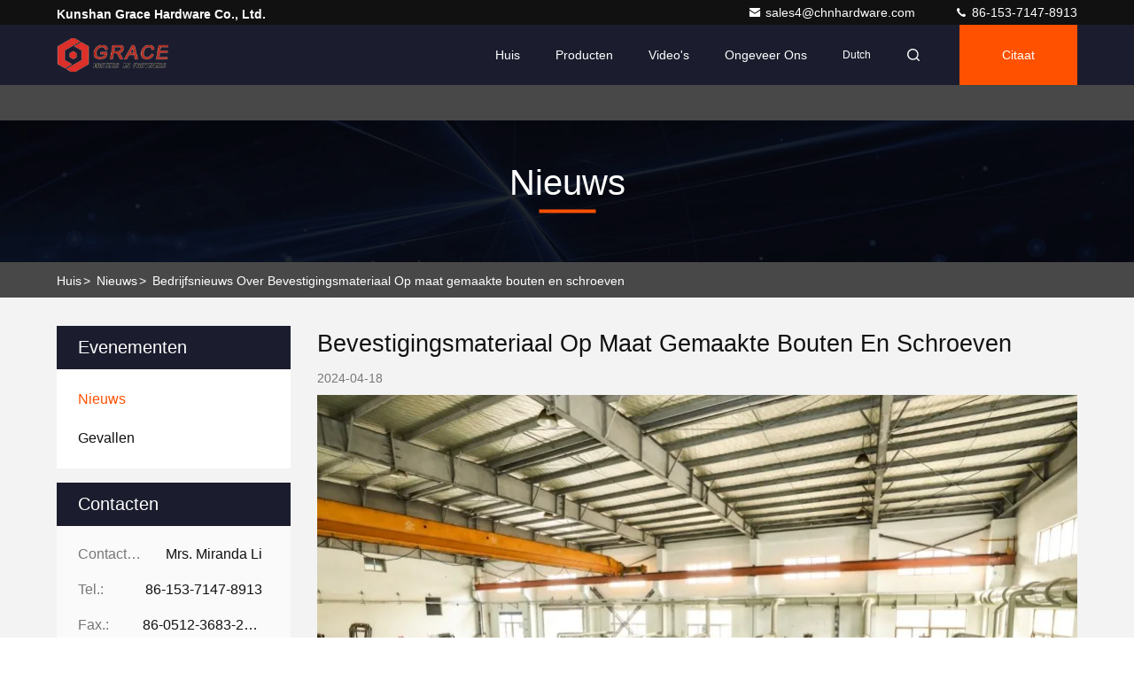

--- FILE ---
content_type: text/html
request_url: https://dutch.hardware-and-fasteners.com/news/fastener-customized-bolts-and-screws-173312.html
body_size: 21972
content:
<!DOCTYPE html>
<html lang="nl">
<head>
	<meta charset="utf-8">
	<meta http-equiv="X-UA-Compatible" content="IE=edge">
	<meta name="viewport" content="width=device-width, initial-scale=1.0,minimum-scale=1.0,maximum-scale=1.0,user-scalable=no">
    <title>China Kunshan Grace  Hardware Co., Ltd. recentste nieuws over Bevestigingsmateriaal Op maat gemaakte bouten en schroeven</title>
    <meta name="keywords" content="Bevestigingsmateriaal Op maat gemaakte bouten en schroeven, China Kunshan Grace  Hardware Co., Ltd., krantenkoppen, laatste nieuws" />
    <meta name="description" content="China Kunshan Grace  Hardware Co., Ltd. recentste nieuws over Bevestigingsmateriaal Op maat gemaakte bouten en schroeven." />
     <link rel='preload'
					  href=/photo/hardware-and-fasteners/sitetpl/style/commonV2.css?ver=1690354353 as='style'><link type='text/css' rel='stylesheet'
					  href=/photo/hardware-and-fasteners/sitetpl/style/commonV2.css?ver=1690354353 media='all'><link rel="canonical" href="https://dutch.hardware-and-fasteners.com/news/fastener-customized-bolts-and-screws-173312.html" />
<style type="text/css">
/*<![CDATA[*/
.consent__cookie {position: fixed;top: 0;left: 0;width: 100%;height: 0%;z-index: 100000;}.consent__cookie_bg {position: fixed;top: 0;left: 0;width: 100%;height: 100%;background: #000;opacity: .6;display: none }.consent__cookie_rel {position: fixed;bottom:0;left: 0;width: 100%;background: #fff;display: -webkit-box;display: -ms-flexbox;display: flex;flex-wrap: wrap;padding: 24px 80px;-webkit-box-sizing: border-box;box-sizing: border-box;-webkit-box-pack: justify;-ms-flex-pack: justify;justify-content: space-between;-webkit-transition: all ease-in-out .3s;transition: all ease-in-out .3s }.consent__close {position: absolute;top: 20px;right: 20px;cursor: pointer }.consent__close svg {fill: #777 }.consent__close:hover svg {fill: #000 }.consent__cookie_box {flex: 1;word-break: break-word;}.consent__warm {color: #777;font-size: 16px;margin-bottom: 12px;line-height: 19px }.consent__title {color: #333;font-size: 20px;font-weight: 600;margin-bottom: 12px;line-height: 23px }.consent__itxt {color: #333;font-size: 14px;margin-bottom: 12px;display: -webkit-box;display: -ms-flexbox;display: flex;-webkit-box-align: center;-ms-flex-align: center;align-items: center }.consent__itxt i {display: -webkit-inline-box;display: -ms-inline-flexbox;display: inline-flex;width: 28px;height: 28px;border-radius: 50%;background: #e0f9e9;margin-right: 8px;-webkit-box-align: center;-ms-flex-align: center;align-items: center;-webkit-box-pack: center;-ms-flex-pack: center;justify-content: center }.consent__itxt svg {fill: #3ca860 }.consent__txt {color: #a6a6a6;font-size: 14px;margin-bottom: 8px;line-height: 17px }.consent__btns {display: -webkit-box;display: -ms-flexbox;display: flex;-webkit-box-orient: vertical;-webkit-box-direction: normal;-ms-flex-direction: column;flex-direction: column;-webkit-box-pack: center;-ms-flex-pack: center;justify-content: center;flex-shrink: 0;}.consent__btn {width: 280px;height: 40px;line-height: 40px;text-align: center;background: #3ca860;color: #fff;border-radius: 4px;margin: 8px 0;-webkit-box-sizing: border-box;box-sizing: border-box;cursor: pointer }.consent__btn:hover {background: #00823b }.consent__btn.empty {color: #3ca860;border: 1px solid #3ca860;background: #fff }.consent__btn.empty:hover {background: #3ca860;color: #fff }.open .consent__cookie_bg {display: block }.open .consent__cookie_rel {bottom: 0 }@media (max-width: 760px) {.consent__btns {width: 100%;align-items: center;}.consent__cookie_rel {padding: 20px 24px }}.consent__cookie.open {display: block;}.consent__cookie {display: none;}
/*]]>*/
</style>
<script type="text/javascript">
/*<![CDATA[*/
window.isvideotpl = 0;window.detailurl = '';
var isShowGuide=0;showGuideColor=0;var company_type = 4;var webim_domain = '';

var colorUrl = '';
var aisearch = 0;
var selfUrl = '';
window.playerReportUrl='/vod/view_count/report';
var query_string = ["News","Detail",173312];
var g_tp = '';
var customtplcolor = 99709;
window.predomainsub = "";
/*]]>*/
</script>
</head>
<body>
<script>
var originProductInfo = '';
var originProductInfo = {"showproduct":1,"pid":"36212048","name":"De bouw van van de het Roestvrije staalhexuitdraai van Tek van het Dakwerk de Schroef Gegalvaniseerde Metaal Hexagon Hoofd Houten Zelf Boorschroef met Epd","source_url":"\/sale-36212048-de-bouw-van-van-de-het-roestvrije-staalhexuitdraai-van-tek-van-het-dakwerk-de-schroef-gegalvaniseerd.html","picurl":"\/photo\/pd142737755-building_roofing_screw_galvanised_metal_hexagon_head_tek_wood_stainless_steel_hex_self_drilling_screw_with_epd.jpg","propertyDetail":[["Eindig","Zink"],["Materiaal","Staal"],["Meetsysteem","Metrisch"],["Hoofdstijl","Rond, HEX, Kaas"]],"company_name":null,"picurl_c":"\/photo\/pc142737755-building_roofing_screw_galvanised_metal_hexagon_head_tek_wood_stainless_steel_hex_self_drilling_screw_with_epd.jpg","price":"$0.10\/pieces &gt;=1000 pieces","username":"Miranda Li","viewTime":"laatst ingelogd : 0 uur 12 Minuten geleden","subject":"Gelieve prijs op uw De bouw van van de het Roestvrije staalhexuitdraai van Tek van het Dakwerk de Schroef Gegalvaniseerde Metaal Hexagon Hoofd Houten Zelf Boorschroef met Epd","countrycode":"RU"};
var save_url = "/contactsave.html";
var update_url = "/updateinquiry.html";
var productInfo = {};
var defaulProductInfo = {};
var myDate = new Date();
var curDate = myDate.getFullYear()+'-'+(parseInt(myDate.getMonth())+1)+'-'+myDate.getDate();
var message = '';
var default_pop = 1;
var leaveMessageDialog = document.getElementsByClassName('leave-message-dialog')[0]; // 获取弹层
var _$$ = function (dom) {
    return document.querySelectorAll(dom);
};
resInfo = originProductInfo;
defaulProductInfo.pid = resInfo['pid'];
defaulProductInfo.productName = resInfo['name'];
defaulProductInfo.productInfo = resInfo['propertyDetail'];
defaulProductInfo.productImg = resInfo['picurl_c'];
defaulProductInfo.subject = resInfo['subject'];
defaulProductInfo.productImgAlt = resInfo['name'];
var inquirypopup_tmp = 1;
var message = 'Lieve,'+'\r\n'+"Ik ben geïnteresseerd"+' '+trim(resInfo['name'])+", kun je me meer details sturen, zoals type, maat, MOQ, materiaal, etc."+'\r\n'+"Bedankt!"+'\r\n'+"Wachten op je antwoord.";
var message_1 = 'Lieve,'+'\r\n'+"Ik ben geïnteresseerd"+' '+trim(resInfo['name'])+", kun je me meer details sturen, zoals type, maat, MOQ, materiaal, etc."+'\r\n'+"Bedankt!"+'\r\n'+"Wachten op je antwoord.";
var message_2 = 'Hallo,'+'\r\n'+"ik ben op zoek naar"+' '+trim(resInfo['name'])+", stuur mij de prijs, specificatie en foto."+'\r\n'+"Uw snelle reactie wordt zeer op prijs gesteld."+'\r\n'+"Neem gerust contact met mij op voor meer informatie."+'\r\n'+"Heel erg bedankt.";
var message_3 = 'Hallo,'+'\r\n'+trim(resInfo['name'])+' '+"voldoet aan mijn verwachtingen."+'\r\n'+"Geef me de beste prijs en wat andere productinformatie."+'\r\n'+"Neem gerust contact met mij op via mijn mail."+'\r\n'+"Heel erg bedankt.";

var message_4 = 'Lieve,'+'\r\n'+"Wat is de FOB-prijs op uw"+' '+trim(resInfo['name'])+'?'+'\r\n'+"Wat is de dichtstbijzijnde poortnaam?"+'\r\n'+"Reageer me zo snel mogelijk, het is beter om meer informatie te delen."+'\r\n'+"Vriendelijke groeten!";
var message_5 = 'Hallo daar,'+'\r\n'+"Ik ben erg geïnteresseerd in jouw"+' '+trim(resInfo['name'])+'.'+'\r\n'+"Stuur mij alstublieft uw productdetails."+'\r\n'+"Ik kijk uit naar je snelle antwoord."+'\r\n'+"Neem gerust contact met mij op via mail."+'\r\n'+"Vriendelijke groeten!";

var message_6 = 'Lieve,'+'\r\n'+"Geef ons alstublieft informatie over uw"+' '+trim(resInfo['name'])+", zoals type, maat, materiaal en natuurlijk de beste prijs."+'\r\n'+"Ik kijk uit naar je snelle antwoord."+'\r\n'+"Dank u!";
var message_7 = 'Lieve,'+'\r\n'+"Kunt u leveren"+' '+trim(resInfo['name'])+" voor ons?"+'\r\n'+"Eerst willen we een prijslijst en enkele productdetails."+'\r\n'+"Ik hoop zo snel mogelijk antwoord te krijgen en kijk uit naar samenwerking."+'\r\n'+"Heel erg bedankt.";
var message_8 = 'Hoi,'+'\r\n'+"ik ben op zoek naar"+' '+trim(resInfo['name'])+", geef me alstublieft wat meer gedetailleerde productinformatie."+'\r\n'+"Ik kijk uit naar uw antwoord."+'\r\n'+"Dank u!";
var message_9 = 'Hallo,'+'\r\n'+"Uw"+' '+trim(resInfo['name'])+" voldoet zeer goed aan mijn eisen."+'\r\n'+"Stuur me alstublieft de prijs, specificatie en vergelijkbaar model."+'\r\n'+"Voel je vrij om met mij te chatten."+'\r\n'+"Bedankt!";
var message_10 = 'Lieve,'+'\r\n'+"Ik wil meer weten over de details en offerte van"+' '+trim(resInfo['name'])+'.'+'\r\n'+"Neem gerust contact met mij op."+'\r\n'+"Vriendelijke groeten!";

var r = getRandom(1,10);

defaulProductInfo.message = eval("message_"+r);

var mytAjax = {

    post: function(url, data, fn) {
        var xhr = new XMLHttpRequest();
        xhr.open("POST", url, true);
        xhr.setRequestHeader("Content-Type", "application/x-www-form-urlencoded;charset=UTF-8");
        xhr.setRequestHeader("X-Requested-With", "XMLHttpRequest");
        xhr.setRequestHeader('Content-Type','text/plain;charset=UTF-8');
        xhr.onreadystatechange = function() {
            if(xhr.readyState == 4 && (xhr.status == 200 || xhr.status == 304)) {
                fn.call(this, xhr.responseText);
            }
        };
        xhr.send(data);
    },

    postform: function(url, data, fn) {
        var xhr = new XMLHttpRequest();
        xhr.open("POST", url, true);
        xhr.setRequestHeader("X-Requested-With", "XMLHttpRequest");
        xhr.onreadystatechange = function() {
            if(xhr.readyState == 4 && (xhr.status == 200 || xhr.status == 304)) {
                fn.call(this, xhr.responseText);
            }
        };
        xhr.send(data);
    }
};

function trim(str)
{
    str = str.replace(/(^\s*)/g,"");
    return str.replace(/(\s*$)/g,"");
};
function getRandom(m,n){
    var num = Math.floor(Math.random()*(m - n) + n);
    return num;
};
function strBtn(param) {

    var starattextarea = document.getElementById("textareamessage").value.length;
    var email = document.getElementById("startEmail").value;

    var default_tip = document.querySelectorAll(".watermark_container").length;
    if (20 < starattextarea && starattextarea < 3000) {
        if(default_tip>0){
            document.getElementById("textareamessage1").parentNode.parentNode.nextElementSibling.style.display = "none";
        }else{
            document.getElementById("textareamessage1").parentNode.nextElementSibling.style.display = "none";
        }

    } else {
        if(default_tip>0){
            document.getElementById("textareamessage1").parentNode.parentNode.nextElementSibling.style.display = "block";
        }else{
            document.getElementById("textareamessage1").parentNode.nextElementSibling.style.display = "block";
        }

        return;
    }

    // var re = /^([a-zA-Z0-9_-])+@([a-zA-Z0-9_-])+\.([a-zA-Z0-9_-])+/i;/*邮箱不区分大小写*/
    var re = /^[a-zA-Z0-9][\w-]*(\.?[\w-]+)*@[a-zA-Z0-9-]+(\.[a-zA-Z0-9]+)+$/i;
    if (!re.test(email)) {
        document.getElementById("startEmail").nextElementSibling.style.display = "block";
        return;
    } else {
        document.getElementById("startEmail").nextElementSibling.style.display = "none";
    }

    var subject = document.getElementById("pop_subject").value;
    var pid = document.getElementById("pop_pid").value;
    var message = document.getElementById("textareamessage").value;
    var sender_email = document.getElementById("startEmail").value;
    var tel = '';
    if (document.getElementById("tel0") != undefined && document.getElementById("tel0") != '')
        tel = document.getElementById("tel0").value;
    var form_serialize = '&tel='+tel;

    form_serialize = form_serialize.replace(/\+/g, "%2B");
    mytAjax.post(save_url,"pid="+pid+"&subject="+subject+"&email="+sender_email+"&message="+(message)+form_serialize,function(res){
        var mes = JSON.parse(res);
        if(mes.status == 200){
            var iid = mes.iid;
            document.getElementById("pop_iid").value = iid;
            document.getElementById("pop_uuid").value = mes.uuid;

            if(typeof gtag_report_conversion === "function"){
                gtag_report_conversion();//执行统计js代码
            }
            if(typeof fbq === "function"){
                fbq('track','Purchase');//执行统计js代码
            }
        }
    });
    for (var index = 0; index < document.querySelectorAll(".dialog-content-pql").length; index++) {
        document.querySelectorAll(".dialog-content-pql")[index].style.display = "none";
    };
    $('#idphonepql').val(tel);
    document.getElementById("dialog-content-pql-id").style.display = "block";
    ;
};
function twoBtnOk(param) {

    var selectgender = document.getElementById("Mr").innerHTML;
    var iid = document.getElementById("pop_iid").value;
    var sendername = document.getElementById("idnamepql").value;
    var senderphone = document.getElementById("idphonepql").value;
    var sendercname = document.getElementById("idcompanypql").value;
    var uuid = document.getElementById("pop_uuid").value;
    var gender = 2;
    if(selectgender == 'Mr.') gender = 0;
    if(selectgender == 'Mrs.') gender = 1;
    var pid = document.getElementById("pop_pid").value;
    var form_serialize = '';

        form_serialize = form_serialize.replace(/\+/g, "%2B");

    mytAjax.post(update_url,"iid="+iid+"&gender="+gender+"&uuid="+uuid+"&name="+(sendername)+"&tel="+(senderphone)+"&company="+(sendercname)+form_serialize,function(res){});

    for (var index = 0; index < document.querySelectorAll(".dialog-content-pql").length; index++) {
        document.querySelectorAll(".dialog-content-pql")[index].style.display = "none";
    };
    document.getElementById("dialog-content-pql-ok").style.display = "block";

};
function toCheckMust(name) {
    $('#'+name+'error').hide();
}
function handClidk(param) {
    var starattextarea = document.getElementById("textareamessage1").value.length;
    var email = document.getElementById("startEmail1").value;
    var default_tip = document.querySelectorAll(".watermark_container").length;
    if (20 < starattextarea && starattextarea < 3000) {
        if(default_tip>0){
            document.getElementById("textareamessage1").parentNode.parentNode.nextElementSibling.style.display = "none";
        }else{
            document.getElementById("textareamessage1").parentNode.nextElementSibling.style.display = "none";
        }

    } else {
        if(default_tip>0){
            document.getElementById("textareamessage1").parentNode.parentNode.nextElementSibling.style.display = "block";
        }else{
            document.getElementById("textareamessage1").parentNode.nextElementSibling.style.display = "block";
        }

        return;
    }

    // var re = /^([a-zA-Z0-9_-])+@([a-zA-Z0-9_-])+\.([a-zA-Z0-9_-])+/i;
    var re = /^[a-zA-Z0-9][\w-]*(\.?[\w-]+)*@[a-zA-Z0-9-]+(\.[a-zA-Z0-9]+)+$/i;
    if (!re.test(email)) {
        document.getElementById("startEmail1").nextElementSibling.style.display = "block";
        return;
    } else {
        document.getElementById("startEmail1").nextElementSibling.style.display = "none";
    }

    var subject = document.getElementById("pop_subject").value;
    var pid = document.getElementById("pop_pid").value;
    var message = document.getElementById("textareamessage1").value;
    var sender_email = document.getElementById("startEmail1").value;
    var form_serialize = tel = '';
    if (document.getElementById("tel1") != undefined && document.getElementById("tel1") != '')
        tel = document.getElementById("tel1").value;
        mytAjax.post(save_url,"email="+sender_email+"&tel="+tel+"&pid="+pid+"&message="+message+"&subject="+subject+form_serialize,function(res){

        var mes = JSON.parse(res);
        if(mes.status == 200){
            var iid = mes.iid;
            document.getElementById("pop_iid").value = iid;
            document.getElementById("pop_uuid").value = mes.uuid;
            if(typeof gtag_report_conversion === "function"){
                gtag_report_conversion();//执行统计js代码
            }
        }

    });
    for (var index = 0; index < document.querySelectorAll(".dialog-content-pql").length; index++) {
        document.querySelectorAll(".dialog-content-pql")[index].style.display = "none";
    };
    $('#idphonepql').val(tel);
    document.getElementById("dialog-content-pql-id").style.display = "block";

};
window.addEventListener('load', function () {
    $('.checkbox-wrap label').each(function(){
        if($(this).find('input').prop('checked')){
            $(this).addClass('on')
        }else {
            $(this).removeClass('on')
        }
    })
    $(document).on('click', '.checkbox-wrap label' , function(ev){
        if (ev.target.tagName.toUpperCase() != 'INPUT') {
            $(this).toggleClass('on')
        }
    })
})

function hand_video(pdata) {
    data = JSON.parse(pdata);
    productInfo.productName = data.productName;
    productInfo.productInfo = data.productInfo;
    productInfo.productImg = data.productImg;
    productInfo.subject = data.subject;

    var message = 'Lieve,'+'\r\n'+"Ik ben geïnteresseerd"+' '+trim(data.productName)+", kun je me meer details sturen zoals type, maat, hoeveelheid, materiaal, etc."+'\r\n'+"Bedankt!"+'\r\n'+"Wachten op je antwoord.";

    var message = 'Lieve,'+'\r\n'+"Ik ben geïnteresseerd"+' '+trim(data.productName)+", kun je me meer details sturen, zoals type, maat, MOQ, materiaal, etc."+'\r\n'+"Bedankt!"+'\r\n'+"Wachten op je antwoord.";
    var message_1 = 'Lieve,'+'\r\n'+"Ik ben geïnteresseerd"+' '+trim(data.productName)+", kun je me meer details sturen, zoals type, maat, MOQ, materiaal, etc."+'\r\n'+"Bedankt!"+'\r\n'+"Wachten op je antwoord.";
    var message_2 = 'Hallo,'+'\r\n'+"ik ben op zoek naar"+' '+trim(data.productName)+", stuur mij de prijs, specificatie en foto."+'\r\n'+"Uw snelle reactie wordt zeer op prijs gesteld."+'\r\n'+"Neem gerust contact met mij op voor meer informatie."+'\r\n'+"Heel erg bedankt.";
    var message_3 = 'Hallo,'+'\r\n'+trim(data.productName)+' '+"voldoet aan mijn verwachtingen."+'\r\n'+"Geef me de beste prijs en wat andere productinformatie."+'\r\n'+"Neem gerust contact met mij op via mijn mail."+'\r\n'+"Heel erg bedankt.";

    var message_4 = 'Lieve,'+'\r\n'+"Wat is de FOB-prijs op uw"+' '+trim(data.productName)+'?'+'\r\n'+"Wat is de dichtstbijzijnde poortnaam?"+'\r\n'+"Reageer me zo snel mogelijk, het is beter om meer informatie te delen."+'\r\n'+"Vriendelijke groeten!";
    var message_5 = 'Hallo daar,'+'\r\n'+"Ik ben erg geïnteresseerd in jouw"+' '+trim(data.productName)+'.'+'\r\n'+"Stuur mij alstublieft uw productdetails."+'\r\n'+"Ik kijk uit naar je snelle antwoord."+'\r\n'+"Neem gerust contact met mij op via mail."+'\r\n'+"Vriendelijke groeten!";

    var message_6 = 'Lieve,'+'\r\n'+"Geef ons alstublieft informatie over uw"+' '+trim(data.productName)+", zoals type, maat, materiaal en natuurlijk de beste prijs."+'\r\n'+"Ik kijk uit naar je snelle antwoord."+'\r\n'+"Dank u!";
    var message_7 = 'Lieve,'+'\r\n'+"Kunt u leveren"+' '+trim(data.productName)+" voor ons?"+'\r\n'+"Eerst willen we een prijslijst en enkele productdetails."+'\r\n'+"Ik hoop zo snel mogelijk antwoord te krijgen en kijk uit naar samenwerking."+'\r\n'+"Heel erg bedankt.";
    var message_8 = 'Hoi,'+'\r\n'+"ik ben op zoek naar"+' '+trim(data.productName)+", geef me alstublieft wat meer gedetailleerde productinformatie."+'\r\n'+"Ik kijk uit naar uw antwoord."+'\r\n'+"Dank u!";
    var message_9 = 'Hallo,'+'\r\n'+"Uw"+' '+trim(data.productName)+" voldoet zeer goed aan mijn eisen."+'\r\n'+"Stuur me alstublieft de prijs, specificatie en vergelijkbaar model."+'\r\n'+"Voel je vrij om met mij te chatten."+'\r\n'+"Bedankt!";
    var message_10 = 'Lieve,'+'\r\n'+"Ik wil meer weten over de details en offerte van"+' '+trim(data.productName)+'.'+'\r\n'+"Neem gerust contact met mij op."+'\r\n'+"Vriendelijke groeten!";

    var r = getRandom(1,10);

    productInfo.message = eval("message_"+r);
    if(parseInt(inquirypopup_tmp/10) == 1){
        productInfo.message = "";
    }
    productInfo.pid = data.pid;
    creatDialog(productInfo, 2);
};

function handDialog(pdata) {
    data = JSON.parse(pdata);
    productInfo.productName = data.productName;
    productInfo.productInfo = data.productInfo;
    productInfo.productImg = data.productImg;
    productInfo.subject = data.subject;

    var message = 'Lieve,'+'\r\n'+"Ik ben geïnteresseerd"+' '+trim(data.productName)+", kun je me meer details sturen zoals type, maat, hoeveelheid, materiaal, etc."+'\r\n'+"Bedankt!"+'\r\n'+"Wachten op je antwoord.";

    var message = 'Lieve,'+'\r\n'+"Ik ben geïnteresseerd"+' '+trim(data.productName)+", kun je me meer details sturen, zoals type, maat, MOQ, materiaal, etc."+'\r\n'+"Bedankt!"+'\r\n'+"Wachten op je antwoord.";
    var message_1 = 'Lieve,'+'\r\n'+"Ik ben geïnteresseerd"+' '+trim(data.productName)+", kun je me meer details sturen, zoals type, maat, MOQ, materiaal, etc."+'\r\n'+"Bedankt!"+'\r\n'+"Wachten op je antwoord.";
    var message_2 = 'Hallo,'+'\r\n'+"ik ben op zoek naar"+' '+trim(data.productName)+", stuur mij de prijs, specificatie en foto."+'\r\n'+"Uw snelle reactie wordt zeer op prijs gesteld."+'\r\n'+"Neem gerust contact met mij op voor meer informatie."+'\r\n'+"Heel erg bedankt.";
    var message_3 = 'Hallo,'+'\r\n'+trim(data.productName)+' '+"voldoet aan mijn verwachtingen."+'\r\n'+"Geef me de beste prijs en wat andere productinformatie."+'\r\n'+"Neem gerust contact met mij op via mijn mail."+'\r\n'+"Heel erg bedankt.";

    var message_4 = 'Lieve,'+'\r\n'+"Wat is de FOB-prijs op uw"+' '+trim(data.productName)+'?'+'\r\n'+"Wat is de dichtstbijzijnde poortnaam?"+'\r\n'+"Reageer me zo snel mogelijk, het is beter om meer informatie te delen."+'\r\n'+"Vriendelijke groeten!";
    var message_5 = 'Hallo daar,'+'\r\n'+"Ik ben erg geïnteresseerd in jouw"+' '+trim(data.productName)+'.'+'\r\n'+"Stuur mij alstublieft uw productdetails."+'\r\n'+"Ik kijk uit naar je snelle antwoord."+'\r\n'+"Neem gerust contact met mij op via mail."+'\r\n'+"Vriendelijke groeten!";

    var message_6 = 'Lieve,'+'\r\n'+"Geef ons alstublieft informatie over uw"+' '+trim(data.productName)+", zoals type, maat, materiaal en natuurlijk de beste prijs."+'\r\n'+"Ik kijk uit naar je snelle antwoord."+'\r\n'+"Dank u!";
    var message_7 = 'Lieve,'+'\r\n'+"Kunt u leveren"+' '+trim(data.productName)+" voor ons?"+'\r\n'+"Eerst willen we een prijslijst en enkele productdetails."+'\r\n'+"Ik hoop zo snel mogelijk antwoord te krijgen en kijk uit naar samenwerking."+'\r\n'+"Heel erg bedankt.";
    var message_8 = 'Hoi,'+'\r\n'+"ik ben op zoek naar"+' '+trim(data.productName)+", geef me alstublieft wat meer gedetailleerde productinformatie."+'\r\n'+"Ik kijk uit naar uw antwoord."+'\r\n'+"Dank u!";
    var message_9 = 'Hallo,'+'\r\n'+"Uw"+' '+trim(data.productName)+" voldoet zeer goed aan mijn eisen."+'\r\n'+"Stuur me alstublieft de prijs, specificatie en vergelijkbaar model."+'\r\n'+"Voel je vrij om met mij te chatten."+'\r\n'+"Bedankt!";
    var message_10 = 'Lieve,'+'\r\n'+"Ik wil meer weten over de details en offerte van"+' '+trim(data.productName)+'.'+'\r\n'+"Neem gerust contact met mij op."+'\r\n'+"Vriendelijke groeten!";

    var r = getRandom(1,10);

    productInfo.message = eval("message_"+r);
    if(parseInt(inquirypopup_tmp/10) == 1){
        productInfo.message = "";
    }
    productInfo.pid = data.pid;
    creatDialog(productInfo, 2);
};

function closepql(param) {

    leaveMessageDialog.style.display = 'none';
};

function closepql2(param) {

    for (var index = 0; index < document.querySelectorAll(".dialog-content-pql").length; index++) {
        document.querySelectorAll(".dialog-content-pql")[index].style.display = "none";
    };
    document.getElementById("dialog-content-pql-ok").style.display = "block";
};

function decodeHtmlEntities(str) {
    var tempElement = document.createElement('div');
    tempElement.innerHTML = str;
    return tempElement.textContent || tempElement.innerText || '';
}

function initProduct(productInfo,type){

    productInfo.productName = decodeHtmlEntities(productInfo.productName);
    productInfo.message = decodeHtmlEntities(productInfo.message);

    leaveMessageDialog = document.getElementsByClassName('leave-message-dialog')[0];
    leaveMessageDialog.style.display = "block";
    if(type == 3){
        var popinquiryemail = document.getElementById("popinquiryemail").value;
        _$$("#startEmail1")[0].value = popinquiryemail;
    }else{
        _$$("#startEmail1")[0].value = "";
    }
    _$$("#startEmail")[0].value = "";
    _$$("#idnamepql")[0].value = "";
    _$$("#idphonepql")[0].value = "";
    _$$("#idcompanypql")[0].value = "";

    _$$("#pop_pid")[0].value = productInfo.pid;
    _$$("#pop_subject")[0].value = productInfo.subject;
    
    if(parseInt(inquirypopup_tmp/10) == 1){
        productInfo.message = "";
    }

    _$$("#textareamessage1")[0].value = productInfo.message;
    _$$("#textareamessage")[0].value = productInfo.message;

    _$$("#dialog-content-pql-id .titlep")[0].innerHTML = productInfo.productName;
    _$$("#dialog-content-pql-id img")[0].setAttribute("src", productInfo.productImg);
    _$$("#dialog-content-pql-id img")[0].setAttribute("alt", productInfo.productImgAlt);

    _$$("#dialog-content-pql-id-hand img")[0].setAttribute("src", productInfo.productImg);
    _$$("#dialog-content-pql-id-hand img")[0].setAttribute("alt", productInfo.productImgAlt);
    _$$("#dialog-content-pql-id-hand .titlep")[0].innerHTML = productInfo.productName;

    if (productInfo.productInfo.length > 0) {
        var ul2, ul;
        ul = document.createElement("ul");
        for (var index = 0; index < productInfo.productInfo.length; index++) {
            var el = productInfo.productInfo[index];
            var li = document.createElement("li");
            var span1 = document.createElement("span");
            span1.innerHTML = el[0] + ":";
            var span2 = document.createElement("span");
            span2.innerHTML = el[1];
            li.appendChild(span1);
            li.appendChild(span2);
            ul.appendChild(li);

        }
        ul2 = ul.cloneNode(true);
        if (type === 1) {
            _$$("#dialog-content-pql-id .left")[0].replaceChild(ul, _$$("#dialog-content-pql-id .left ul")[0]);
        } else {
            _$$("#dialog-content-pql-id-hand .left")[0].replaceChild(ul2, _$$("#dialog-content-pql-id-hand .left ul")[0]);
            _$$("#dialog-content-pql-id .left")[0].replaceChild(ul, _$$("#dialog-content-pql-id .left ul")[0]);
        }
    };
    for (var index = 0; index < _$$("#dialog-content-pql-id .right ul li").length; index++) {
        _$$("#dialog-content-pql-id .right ul li")[index].addEventListener("click", function (params) {
            _$$("#dialog-content-pql-id .right #Mr")[0].innerHTML = this.innerHTML
        }, false)

    };

};
function closeInquiryCreateDialog() {
    document.getElementById("xuanpan_dialog_box_pql").style.display = "none";
};
function showInquiryCreateDialog() {
    document.getElementById("xuanpan_dialog_box_pql").style.display = "block";
};
function submitPopInquiry(){
    var message = document.getElementById("inquiry_message").value;
    var email = document.getElementById("inquiry_email").value;
    var subject = defaulProductInfo.subject;
    var pid = defaulProductInfo.pid;
    if (email === undefined) {
        showInquiryCreateDialog();
        document.getElementById("inquiry_email").style.border = "1px solid red";
        return false;
    };
    if (message === undefined) {
        showInquiryCreateDialog();
        document.getElementById("inquiry_message").style.border = "1px solid red";
        return false;
    };
    if (email.search(/^\w+((-\w+)|(\.\w+))*\@[A-Za-z0-9]+((\.|-)[A-Za-z0-9]+)*\.[A-Za-z0-9]+$/) == -1) {
        document.getElementById("inquiry_email").style.border= "1px solid red";
        showInquiryCreateDialog();
        return false;
    } else {
        document.getElementById("inquiry_email").style.border= "";
    };
    if (message.length < 20 || message.length >3000) {
        showInquiryCreateDialog();
        document.getElementById("inquiry_message").style.border = "1px solid red";
        return false;
    } else {
        document.getElementById("inquiry_message").style.border = "";
    };
    var tel = '';
    if (document.getElementById("tel") != undefined && document.getElementById("tel") != '')
        tel = document.getElementById("tel").value;

    mytAjax.post(save_url,"pid="+pid+"&subject="+subject+"&email="+email+"&message="+(message)+'&tel='+tel,function(res){
        var mes = JSON.parse(res);
        if(mes.status == 200){
            var iid = mes.iid;
            document.getElementById("pop_iid").value = iid;
            document.getElementById("pop_uuid").value = mes.uuid;

        }
    });
    initProduct(defaulProductInfo);
    for (var index = 0; index < document.querySelectorAll(".dialog-content-pql").length; index++) {
        document.querySelectorAll(".dialog-content-pql")[index].style.display = "none";
    };
    $('#idphonepql').val(tel);
    document.getElementById("dialog-content-pql-id").style.display = "block";

};

//带附件上传
function submitPopInquiryfile(email_id,message_id,check_sort,name_id,phone_id,company_id,attachments){

    if(typeof(check_sort) == 'undefined'){
        check_sort = 0;
    }
    var message = document.getElementById(message_id).value;
    var email = document.getElementById(email_id).value;
    var attachments = document.getElementById(attachments).value;
    if(typeof(name_id) !== 'undefined' && name_id != ""){
        var name  = document.getElementById(name_id).value;
    }
    if(typeof(phone_id) !== 'undefined' && phone_id != ""){
        var phone = document.getElementById(phone_id).value;
    }
    if(typeof(company_id) !== 'undefined' && company_id != ""){
        var company = document.getElementById(company_id).value;
    }
    var subject = defaulProductInfo.subject;
    var pid = defaulProductInfo.pid;

    if(check_sort == 0){
        if (email === undefined) {
            showInquiryCreateDialog();
            document.getElementById(email_id).style.border = "1px solid red";
            return false;
        };
        if (message === undefined) {
            showInquiryCreateDialog();
            document.getElementById(message_id).style.border = "1px solid red";
            return false;
        };

        if (email.search(/^\w+((-\w+)|(\.\w+))*\@[A-Za-z0-9]+((\.|-)[A-Za-z0-9]+)*\.[A-Za-z0-9]+$/) == -1) {
            document.getElementById(email_id).style.border= "1px solid red";
            showInquiryCreateDialog();
            return false;
        } else {
            document.getElementById(email_id).style.border= "";
        };
        if (message.length < 20 || message.length >3000) {
            showInquiryCreateDialog();
            document.getElementById(message_id).style.border = "1px solid red";
            return false;
        } else {
            document.getElementById(message_id).style.border = "";
        };
    }else{

        if (message === undefined) {
            showInquiryCreateDialog();
            document.getElementById(message_id).style.border = "1px solid red";
            return false;
        };

        if (email === undefined) {
            showInquiryCreateDialog();
            document.getElementById(email_id).style.border = "1px solid red";
            return false;
        };

        if (message.length < 20 || message.length >3000) {
            showInquiryCreateDialog();
            document.getElementById(message_id).style.border = "1px solid red";
            return false;
        } else {
            document.getElementById(message_id).style.border = "";
        };

        if (email.search(/^\w+((-\w+)|(\.\w+))*\@[A-Za-z0-9]+((\.|-)[A-Za-z0-9]+)*\.[A-Za-z0-9]+$/) == -1) {
            document.getElementById(email_id).style.border= "1px solid red";
            showInquiryCreateDialog();
            return false;
        } else {
            document.getElementById(email_id).style.border= "";
        };

    };

    mytAjax.post(save_url,"pid="+pid+"&subject="+subject+"&email="+email+"&message="+message+"&company="+company+"&attachments="+attachments,function(res){
        var mes = JSON.parse(res);
        if(mes.status == 200){
            var iid = mes.iid;
            document.getElementById("pop_iid").value = iid;
            document.getElementById("pop_uuid").value = mes.uuid;

            if(typeof gtag_report_conversion === "function"){
                gtag_report_conversion();//执行统计js代码
            }
            if(typeof fbq === "function"){
                fbq('track','Purchase');//执行统计js代码
            }
        }
    });
    initProduct(defaulProductInfo);

    if(name !== undefined && name != ""){
        _$$("#idnamepql")[0].value = name;
    }

    if(phone !== undefined && phone != ""){
        _$$("#idphonepql")[0].value = phone;
    }

    if(company !== undefined && company != ""){
        _$$("#idcompanypql")[0].value = company;
    }

    for (var index = 0; index < document.querySelectorAll(".dialog-content-pql").length; index++) {
        document.querySelectorAll(".dialog-content-pql")[index].style.display = "none";
    };
    document.getElementById("dialog-content-pql-id").style.display = "block";

};
function submitPopInquiryByParam(email_id,message_id,check_sort,name_id,phone_id,company_id){

    if(typeof(check_sort) == 'undefined'){
        check_sort = 0;
    }

    var senderphone = '';
    var message = document.getElementById(message_id).value;
    var email = document.getElementById(email_id).value;
    if(typeof(name_id) !== 'undefined' && name_id != ""){
        var name  = document.getElementById(name_id).value;
    }
    if(typeof(phone_id) !== 'undefined' && phone_id != ""){
        var phone = document.getElementById(phone_id).value;
        senderphone = phone;
    }
    if(typeof(company_id) !== 'undefined' && company_id != ""){
        var company = document.getElementById(company_id).value;
    }
    var subject = defaulProductInfo.subject;
    var pid = defaulProductInfo.pid;

    if(check_sort == 0){
        if (email === undefined) {
            showInquiryCreateDialog();
            document.getElementById(email_id).style.border = "1px solid red";
            return false;
        };
        if (message === undefined) {
            showInquiryCreateDialog();
            document.getElementById(message_id).style.border = "1px solid red";
            return false;
        };

        if (email.search(/^\w+((-\w+)|(\.\w+))*\@[A-Za-z0-9]+((\.|-)[A-Za-z0-9]+)*\.[A-Za-z0-9]+$/) == -1) {
            document.getElementById(email_id).style.border= "1px solid red";
            showInquiryCreateDialog();
            return false;
        } else {
            document.getElementById(email_id).style.border= "";
        };
        if (message.length < 20 || message.length >3000) {
            showInquiryCreateDialog();
            document.getElementById(message_id).style.border = "1px solid red";
            return false;
        } else {
            document.getElementById(message_id).style.border = "";
        };
    }else{

        if (message === undefined) {
            showInquiryCreateDialog();
            document.getElementById(message_id).style.border = "1px solid red";
            return false;
        };

        if (email === undefined) {
            showInquiryCreateDialog();
            document.getElementById(email_id).style.border = "1px solid red";
            return false;
        };

        if (message.length < 20 || message.length >3000) {
            showInquiryCreateDialog();
            document.getElementById(message_id).style.border = "1px solid red";
            return false;
        } else {
            document.getElementById(message_id).style.border = "";
        };

        if (email.search(/^\w+((-\w+)|(\.\w+))*\@[A-Za-z0-9]+((\.|-)[A-Za-z0-9]+)*\.[A-Za-z0-9]+$/) == -1) {
            document.getElementById(email_id).style.border= "1px solid red";
            showInquiryCreateDialog();
            return false;
        } else {
            document.getElementById(email_id).style.border= "";
        };

    };

    var productsku = "";
    if($("#product_sku").length > 0){
        productsku = $("#product_sku").html();
    }

    mytAjax.post(save_url,"tel="+senderphone+"&pid="+pid+"&subject="+subject+"&email="+email+"&message="+message+"&messagesku="+encodeURI(productsku),function(res){
        var mes = JSON.parse(res);
        if(mes.status == 200){
            var iid = mes.iid;
            document.getElementById("pop_iid").value = iid;
            document.getElementById("pop_uuid").value = mes.uuid;

            if(typeof gtag_report_conversion === "function"){
                gtag_report_conversion();//执行统计js代码
            }
            if(typeof fbq === "function"){
                fbq('track','Purchase');//执行统计js代码
            }
        }
    });
    initProduct(defaulProductInfo);

    if(name !== undefined && name != ""){
        _$$("#idnamepql")[0].value = name;
    }

    if(phone !== undefined && phone != ""){
        _$$("#idphonepql")[0].value = phone;
    }

    if(company !== undefined && company != ""){
        _$$("#idcompanypql")[0].value = company;
    }

    for (var index = 0; index < document.querySelectorAll(".dialog-content-pql").length; index++) {
        document.querySelectorAll(".dialog-content-pql")[index].style.display = "none";

    };
    document.getElementById("dialog-content-pql-id").style.display = "block";

};

function creat_videoDialog(productInfo, type) {

    if(type == 1){
        if(default_pop != 1){
            return false;
        }
        window.localStorage.recordDialogStatus = curDate;
    }else{
        default_pop = 0;
    }
    initProduct(productInfo, type);
    if (type === 1) {
        // 自动弹出
        for (var index = 0; index < document.querySelectorAll(".dialog-content-pql").length; index++) {

            document.querySelectorAll(".dialog-content-pql")[index].style.display = "none";
        };
        document.getElementById("dialog-content-pql").style.display = "block";
    } else {
        // 手动弹出
        for (var index = 0; index < document.querySelectorAll(".dialog-content-pql").length; index++) {
            document.querySelectorAll(".dialog-content-pql")[index].style.display = "none";
        };
        document.getElementById("dialog-content-pql-id-hand").style.display = "block";
    }
}

function creatDialog(productInfo, type) {

    if(type == 1){
        if(default_pop != 1){
            return false;
        }
        window.localStorage.recordDialogStatus = curDate;
    }else{
        default_pop = 0;
    }
    initProduct(productInfo, type);
    if (type === 1) {
        // 自动弹出
        for (var index = 0; index < document.querySelectorAll(".dialog-content-pql").length; index++) {

            document.querySelectorAll(".dialog-content-pql")[index].style.display = "none";
        };
        document.getElementById("dialog-content-pql").style.display = "block";
    } else {
        // 手动弹出
        for (var index = 0; index < document.querySelectorAll(".dialog-content-pql").length; index++) {
            document.querySelectorAll(".dialog-content-pql")[index].style.display = "none";
        };
        document.getElementById("dialog-content-pql-id-hand").style.display = "block";
    }
}

//带邮箱信息打开询盘框 emailtype=1表示带入邮箱
function openDialog(emailtype){
    var type = 2;//不带入邮箱，手动弹出
    if(emailtype == 1){
        var popinquiryemail = document.getElementById("popinquiryemail").value;
        // var re = /^([a-zA-Z0-9_-])+@([a-zA-Z0-9_-])+\.([a-zA-Z0-9_-])+/i;
        var re = /^[a-zA-Z0-9][\w-]*(\.?[\w-]+)*@[a-zA-Z0-9-]+(\.[a-zA-Z0-9]+)+$/i;
        if (!re.test(popinquiryemail)) {
            //前端提示样式;
            showInquiryCreateDialog();
            document.getElementById("popinquiryemail").style.border = "1px solid red";
            return false;
        } else {
            //前端提示样式;
        }
        var type = 3;
    }
    creatDialog(defaulProductInfo,type);
}

//上传附件
function inquiryUploadFile(){
    var fileObj = document.querySelector("#fileId").files[0];
    //构建表单数据
    var formData = new FormData();
    var filesize = fileObj.size;
    if(filesize > 10485760 || filesize == 0) {
        document.getElementById("filetips").style.display = "block";
        return false;
    }else {
        document.getElementById("filetips").style.display = "none";
    }
    formData.append('popinquiryfile', fileObj);
    document.getElementById("quotefileform").reset();
    var save_url = "/inquiryuploadfile.html";
    mytAjax.postform(save_url,formData,function(res){
        var mes = JSON.parse(res);
        if(mes.status == 200){
            document.getElementById("uploader-file-info").innerHTML = document.getElementById("uploader-file-info").innerHTML + "<span class=op>"+mes.attfile.name+"<a class=delatt id=att"+mes.attfile.id+" onclick=delatt("+mes.attfile.id+");>Delete</a></span>";
            var nowattachs = document.getElementById("attachments").value;
            if( nowattachs !== ""){
                var attachs = JSON.parse(nowattachs);
                attachs[mes.attfile.id] = mes.attfile;
            }else{
                var attachs = {};
                attachs[mes.attfile.id] = mes.attfile;
            }
            document.getElementById("attachments").value = JSON.stringify(attachs);
        }
    });
}
//附件删除
function delatt(attid)
{
    var nowattachs = document.getElementById("attachments").value;
    if( nowattachs !== ""){
        var attachs = JSON.parse(nowattachs);
        if(attachs[attid] == ""){
            return false;
        }
        var formData = new FormData();
        var delfile = attachs[attid]['filename'];
        var save_url = "/inquirydelfile.html";
        if(delfile != "") {
            formData.append('delfile', delfile);
            mytAjax.postform(save_url, formData, function (res) {
                if(res !== "") {
                    var mes = JSON.parse(res);
                    if (mes.status == 200) {
                        delete attachs[attid];
                        document.getElementById("attachments").value = JSON.stringify(attachs);
                        var s = document.getElementById("att"+attid);
                        s.parentNode.remove();
                    }
                }
            });
        }
    }else{
        return false;
    }
}

</script>
<div class="leave-message-dialog" style="display: none">
<style>
    .leave-message-dialog .close:before, .leave-message-dialog .close:after{
        content:initial;
    }
</style>
<div class="dialog-content-pql" id="dialog-content-pql" style="display: none">
    <span class="close" onclick="closepql()"><img src="/images/close.png" alt="close"></span>
    <div class="title">
        <p class="firstp-pql">Laat een bericht achter</p>
        <p class="lastp-pql">We bellen je snel terug!</p>
    </div>
    <div class="form">
        <div class="textarea">
            <textarea style='font-family: robot;'  name="" id="textareamessage" cols="30" rows="10" style="margin-bottom:14px;width:100%"
                placeholder="Gelieve te gaan uw onderzoeksdetails in."></textarea>
        </div>
        <p class="error-pql"> <span class="icon-pql"><img src="/images/error.png" alt="Kunshan Grace  Hardware Co., Ltd."></span> Uw bericht moet tussen de 20-3.000 tekens bevatten!</p>
        <input id="startEmail" type="text" placeholder="Ga uw E-mail in" onkeydown="if(event.keyCode === 13){ strBtn();}">
        <p class="error-pql"><span class="icon-pql"><img src="/images/error.png" alt="Kunshan Grace  Hardware Co., Ltd."></span> Controleer uw e-mail! </p>
                <div class="operations">
            <div class='btn' id="submitStart" type="submit" onclick="strBtn()">VERZENDEN</div>
        </div>
            </div>
</div>
<div class="dialog-content-pql dialog-content-pql-id" id="dialog-content-pql-id" style="display:none">
        <span class="close" onclick="closepql2()"><svg t="1648434466530" class="icon" viewBox="0 0 1024 1024" version="1.1" xmlns="http://www.w3.org/2000/svg" p-id="2198" width="16" height="16"><path d="M576 512l277.333333 277.333333-64 64-277.333333-277.333333L234.666667 853.333333 170.666667 789.333333l277.333333-277.333333L170.666667 234.666667 234.666667 170.666667l277.333333 277.333333L789.333333 170.666667 853.333333 234.666667 576 512z" fill="#444444" p-id="2199"></path></svg></span>
    <div class="left">
        <div class="img"><img></div>
        <p class="titlep"></p>
        <ul> </ul>
    </div>
    <div class="right">
                <p class="title">Meer informatie zorgt voor een betere communicatie.</p>
                <div style="position: relative;">
            <div class="mr"> <span id="Mr">Dhr.</span>
                <ul>
                    <li>Dhr.</li>
                    <li>Mevrouw</li>
                </ul>
            </div>
            <input style="text-indent: 80px;" type="text" id="idnamepql" placeholder="Voer uw naam in">
        </div>
        <input type="text"  id="idphonepql"  placeholder="Telefoonnummer">
        <input type="text" id="idcompanypql"  placeholder="Bedrijf" onkeydown="if(event.keyCode === 13){ twoBtnOk();}">
                <div class="btn form_new" id="twoBtnOk" onclick="twoBtnOk()">OK</div>
    </div>
</div>

<div class="dialog-content-pql dialog-content-pql-ok" id="dialog-content-pql-ok" style="display:none">
        <span class="close" onclick="closepql()"><svg t="1648434466530" class="icon" viewBox="0 0 1024 1024" version="1.1" xmlns="http://www.w3.org/2000/svg" p-id="2198" width="16" height="16"><path d="M576 512l277.333333 277.333333-64 64-277.333333-277.333333L234.666667 853.333333 170.666667 789.333333l277.333333-277.333333L170.666667 234.666667 234.666667 170.666667l277.333333 277.333333L789.333333 170.666667 853.333333 234.666667 576 512z" fill="#444444" p-id="2199"></path></svg></span>
    <div class="duihaook"></div>
        <p class="title">Succesvol ingediend!</p>
        <p class="p1" style="text-align: center; font-size: 18px; margin-top: 14px;">We bellen je snel terug!</p>
    <div class="btn" onclick="closepql()" id="endOk" style="margin: 0 auto;margin-top: 50px;">OK</div>
</div>
<div class="dialog-content-pql dialog-content-pql-id dialog-content-pql-id-hand" id="dialog-content-pql-id-hand"
    style="display:none">
     <input type="hidden" name="pop_pid" id="pop_pid" value="0">
     <input type="hidden" name="pop_subject" id="pop_subject" value="">
     <input type="hidden" name="pop_iid" id="pop_iid" value="0">
     <input type="hidden" name="pop_uuid" id="pop_uuid" value="0">
        <span class="close" onclick="closepql()"><svg t="1648434466530" class="icon" viewBox="0 0 1024 1024" version="1.1" xmlns="http://www.w3.org/2000/svg" p-id="2198" width="16" height="16"><path d="M576 512l277.333333 277.333333-64 64-277.333333-277.333333L234.666667 853.333333 170.666667 789.333333l277.333333-277.333333L170.666667 234.666667 234.666667 170.666667l277.333333 277.333333L789.333333 170.666667 853.333333 234.666667 576 512z" fill="#444444" p-id="2199"></path></svg></span>
    <div class="left">
        <div class="img"><img></div>
        <p class="titlep"></p>
        <ul> </ul>
    </div>
    <div class="right" style="float:right">
                <div class="title">
            <p class="firstp-pql">Laat een bericht achter</p>
            <p class="lastp-pql">We bellen je snel terug!</p>
        </div>
                <div class="form">
            <div class="textarea">
                <textarea style='font-family: robot;' name="message" id="textareamessage1" cols="30" rows="10"
                    placeholder="Gelieve te gaan uw onderzoeksdetails in."></textarea>
            </div>
            <p class="error-pql"> <span class="icon-pql"><img src="/images/error.png" alt="Kunshan Grace  Hardware Co., Ltd."></span> Uw bericht moet tussen de 20-3.000 tekens bevatten!</p>

                            <input style="display:none" id="tel1" name="tel" type="text" oninput="value=value.replace(/[^0-9_+-]/g,'');" placeholder="Telefoonnummer">
                        <input id='startEmail1' name='email' data-type='1' type='text'
                   placeholder="Ga uw E-mail in"
                   onkeydown='if(event.keyCode === 13){ handClidk();}'>
            
            <p class='error-pql'><span class='icon-pql'>
                    <img src="/images/error.png" alt="Kunshan Grace  Hardware Co., Ltd."></span> Controleer uw e-mail!            </p>

            <div class="operations">
                <div class='btn' id="submitStart1" type="submit" onclick="handClidk()">VERZENDEN</div>
            </div>
        </div>
    </div>
</div>
</div>
<div id="xuanpan_dialog_box_pql" class="xuanpan_dialog_box_pql"
    style="display:none;background:rgba(0,0,0,.6);width:100%;height:100%;position: fixed;top:0;left:0;z-index: 999999;">
    <div class="box_pql"
      style="width:526px;height:206px;background:rgba(255,255,255,1);opacity:1;border-radius:4px;position: absolute;left: 50%;top: 50%;transform: translate(-50%,-50%);">
      <div onclick="closeInquiryCreateDialog()" class="close close_create_dialog"
        style="cursor: pointer;height:42px;width:40px;float:right;padding-top: 16px;"><span
          style="display: inline-block;width: 25px;height: 2px;background: rgb(114, 114, 114);transform: rotate(45deg); "><span
            style="display: block;width: 25px;height: 2px;background: rgb(114, 114, 114);transform: rotate(-90deg); "></span></span>
      </div>
      <div
        style="height: 72px; overflow: hidden; text-overflow: ellipsis; display:-webkit-box;-ebkit-line-clamp: 3;-ebkit-box-orient: vertical; margin-top: 58px; padding: 0 84px; font-size: 18px; color: rgba(51, 51, 51, 1); text-align: center; ">
        Laat uw correcte e-mail en gedetailleerde eisen achter (20-3000 tekens).</div>
      <div onclick="closeInquiryCreateDialog()" class="close_create_dialog"
        style="width: 139px; height: 36px; background: rgba(253, 119, 34, 1); border-radius: 4px; margin: 16px auto; color: rgba(255, 255, 255, 1); font-size: 18px; line-height: 36px; text-align: center;">
        OK</div>
    </div>
</div>
<style type="text/css">.vr-asidebox {position: fixed; bottom: 290px; left: 16px; width: 160px; height: 90px; background: #eee; overflow: hidden; border: 4px solid rgba(4, 120, 237, 0.24); box-shadow: 0px 8px 16px rgba(0, 0, 0, 0.08); border-radius: 8px; display: none; z-index: 1000; } .vr-small {position: fixed; bottom: 290px; left: 16px; width: 72px; height: 90px; background: url(/images/ctm_icon_vr.png) no-repeat center; background-size: 69.5px; overflow: hidden; display: none; cursor: pointer; z-index: 1000; display: block; text-decoration: none; } .vr-group {position: relative; } .vr-animate {width: 160px; height: 90px; background: #eee; position: relative; } .js-marquee {/*margin-right: 0!important;*/ } .vr-link {position: absolute; top: 0; left: 0; width: 100%; height: 100%; display: none; } .vr-mask {position: absolute; top: 0px; left: 0px; width: 100%; height: 100%; display: block; background: #000; opacity: 0.4; } .vr-jump {position: absolute; top: 0px; left: 0px; width: 100%; height: 100%; display: block; background: url(/images/ctm_icon_see.png) no-repeat center center; background-size: 34px; font-size: 0; } .vr-close {position: absolute; top: 50%; right: 0px; width: 16px; height: 20px; display: block; transform: translate(0, -50%); background: rgba(255, 255, 255, 0.6); border-radius: 4px 0px 0px 4px; cursor: pointer; } .vr-close i {position: absolute; top: 0px; left: 0px; width: 100%; height: 100%; display: block; background: url(/images/ctm_icon_left.png) no-repeat center center; background-size: 16px; } .vr-group:hover .vr-link {display: block; } .vr-logo {position: absolute; top: 4px; left: 4px; width: 50px; height: 14px; background: url(/images/ctm_icon_vrshow.png) no-repeat; background-size: 48px; }
</style>

<div data-head='head'>
<div class="header_p_99709">
      <div class="header_p_main">
        <div class="header_p_left ecer-ellipsis">Kunshan Grace  Hardware Co., Ltd.</div>
        <div class="header_p_right">
          <a class="header_p_a header_p_a1" title="Kunshan Grace  Hardware Co., Ltd." href="mailto:sales4@chnhardware.com">
            <i class="feitian ft-contact2"></i>sales4@chnhardware.com
          </a>
          <a class="header_p_a" title="Kunshan Grace  Hardware Co., Ltd." href="tel:86-153-7147-8913">
            <i class="feitian ft-phone1"></i> 86-153-7147-8913
          </a>
        </div>
      </div>
      <div class="header_p_main2">
        <div
          class="header_p_logo image-all ecer-flex ecer-flex-align ecer-flex-start">
          <svg
            t="1678689866105"
            class="icon"
            viewBox="0 0 1024 1024"
            version="1.1"
            xmlns="http://www.w3.org/2000/svg"
            p-id="8460"
            width="36"
            height="36">
            <path
              d="M196.266667 277.333333h635.733333c17.066667 0 34.133333-12.8 34.133333-34.133333s-17.066667-29.866667-38.4-29.866667H196.266667c-21.333333 0-34.133333 17.066667-34.133334 34.133334s12.8 29.866667 34.133334 29.866666zM827.733333 477.866667H196.266667c-17.066667 0-34.133333 12.8-34.133334 34.133333s12.8 34.133333 34.133334 34.133333h635.733333c17.066667 0 34.133333-12.8 34.133333-34.133333s-17.066667-34.133333-38.4-34.133333zM827.733333 746.666667H196.266667c-17.066667 0-34.133333 12.8-34.133334 34.133333s12.8 29.866667 34.133334 29.866667h635.733333c17.066667 0 34.133333-12.8 34.133333-34.133334s-17.066667-29.866667-38.4-29.866666z"
              fill="#ffffff"
              p-id="8461"></path>
          </svg>
          <a href="/" title="Kunshan Grace  Hardware Co., Ltd.">
                 <img
            src="/logo.gif" alt="Kunshan Grace  Hardware Co., Ltd."
          />
            </a>
        </div>
        
        
        
        
        <div class="header_p_right">
          <div class="p_sub ecer-flex">
                                                                             
                              <div class="p_item p_child_item">
                  <a class="p_item  level1-a 
                                                                                                                                                                                                                                                                                            "   href="/" title="Huis">
                                      Huis
                                    </a>
                                    
                    
                                                   </div>
                                                                             
                              <div class="p_item p_child_item">
                  <a class="p_item  level1-a 
                                                                                                                                                                                                                                                                                            "   href="/products.html" title="Producten">
                                      Producten
                                    </a>
                                    <div class="p_child">
                    
                                          <!-- 二级 -->
                      <div class="p_child_item">
                          <a class="level2-a ecer-ellipsis " href=/supplier-4061413-bolts-fasteners title="KWALITEIT Boutenbevestigingsmiddelen fabriek"><span class="main-a">Boutenbevestigingsmiddelen</span>
                           <i class="feitian ft-next1"></i>                          </a>
                                                    <div class="p_child p_child2">
                                                                    <!-- 三级 -->
                                    <div class="p_child_item">
                                      <a class="level3-a ecer-ellipsis " href=/supplier-4081853-hexagon-head-bolts title="KWALITEIT Hexagon Hoofdbouten fabriek"><span class="main-a">Hexagon Hoofdbouten</span></a>
                                                                            </div>
                                                                    <!-- 三级 -->
                                    <div class="p_child_item">
                                      <a class="level3-a ecer-ellipsis " href=/supplier-4081852-hexagon-flange-bolts title="KWALITEIT Hexagon Flensbouten fabriek"><span class="main-a">Hexagon Flensbouten</span></a>
                                                                            </div>
                                                                    <!-- 三级 -->
                                    <div class="p_child_item">
                                      <a class="level3-a ecer-ellipsis " href=/supplier-4081854-round-head-bolts title="KWALITEIT Bouten met ronde kop fabriek"><span class="main-a">Bouten met ronde kop</span></a>
                                                                            </div>
                                                                    <!-- 三级 -->
                                    <div class="p_child_item">
                                      <a class="level3-a ecer-ellipsis " href=/supplier-4081855-hexagon-socket-bolt title="KWALITEIT Hexagon Contactdoosbout fabriek"><span class="main-a">Hexagon Contactdoosbout</span></a>
                                                                            </div>
                                                                    <!-- 三级 -->
                                    <div class="p_child_item">
                                      <a class="level3-a ecer-ellipsis " href=/supplier-4081856-countersunk-head-bolts title="KWALITEIT Verzonken Hoofdbouten fabriek"><span class="main-a">Verzonken Hoofdbouten</span></a>
                                                                            </div>
                                                                    <!-- 三级 -->
                                    <div class="p_child_item">
                                      <a class="level3-a ecer-ellipsis " href=/supplier-4081857-lifting-eye-bolts title="KWALITEIT Opheffende Oogbouten fabriek"><span class="main-a">Opheffende Oogbouten</span></a>
                                                                            </div>
                                                                    <!-- 三级 -->
                                    <div class="p_child_item">
                                      <a class="level3-a ecer-ellipsis " href=/supplier-4081858-t-head-bolts title="KWALITEIT T Hoofdbouten fabriek"><span class="main-a">T Hoofdbouten</span></a>
                                                                            </div>
                                                                    <!-- 三级 -->
                                    <div class="p_child_item">
                                      <a class="level3-a ecer-ellipsis " href=/supplier-4081859-u-bolts title="KWALITEIT U Bouten fabriek"><span class="main-a">U Bouten</span></a>
                                                                            </div>
                                                                    <!-- 三级 -->
                                    <div class="p_child_item">
                                      <a class="level3-a ecer-ellipsis " href=/supplier-4081860-foundation-bolts title="KWALITEIT Stichtingsbouten fabriek"><span class="main-a">Stichtingsbouten</span></a>
                                                                            </div>
                                                                    <!-- 三级 -->
                                    <div class="p_child_item">
                                      <a class="level3-a ecer-ellipsis " href=/supplier-4081861-anchor-bolts title="KWALITEIT Ankerbouten fabriek"><span class="main-a">Ankerbouten</span></a>
                                                                            </div>
                                                                    <!-- 三级 -->
                                    <div class="p_child_item">
                                      <a class="level3-a ecer-ellipsis " href=/supplier-4081862-wheel-bolts title="KWALITEIT Wielbouten fabriek"><span class="main-a">Wielbouten</span></a>
                                                                            </div>
                                                                    <!-- 三级 -->
                                    <div class="p_child_item">
                                      <a class="level3-a ecer-ellipsis " href=/supplier-4081863-hexalobular-head-bolts title="KWALITEIT Hexalobular Hoofdbouten fabriek"><span class="main-a">Hexalobular Hoofdbouten</span></a>
                                                                            </div>
                                                        </div>
                                                </div>
                                            <!-- 二级 -->
                      <div class="p_child_item">
                          <a class="level2-a ecer-ellipsis " href=/supplier-4081864-studs-fasteners title="KWALITEIT Nagelsbevestigingsmiddelen fabriek"><span class="main-a">Nagelsbevestigingsmiddelen</span>
                           <i class="feitian ft-next1"></i>                          </a>
                                                    <div class="p_child p_child2">
                                                                    <!-- 三级 -->
                                    <div class="p_child_item">
                                      <a class="level3-a ecer-ellipsis " href=/supplier-4081865-double-end-studs title="KWALITEIT Dubbele Beëindigennagels fabriek"><span class="main-a">Dubbele Beëindigennagels</span></a>
                                                                            </div>
                                                                    <!-- 三级 -->
                                    <div class="p_child_item">
                                      <a class="level3-a ecer-ellipsis " href=/supplier-4081866-thread-rods title="KWALITEIT Draadstaven fabriek"><span class="main-a">Draadstaven</span></a>
                                                                            </div>
                                                        </div>
                                                </div>
                                            <!-- 二级 -->
                      <div class="p_child_item">
                          <a class="level2-a ecer-ellipsis " href=/supplier-4081867-screws-fasteners title="KWALITEIT Schroevenbevestigingsmiddelen fabriek"><span class="main-a">Schroevenbevestigingsmiddelen</span>
                           <i class="feitian ft-next1"></i>                          </a>
                                                    <div class="p_child p_child2">
                                                                    <!-- 三级 -->
                                    <div class="p_child_item">
                                      <a class="level3-a ecer-ellipsis " href=/supplier-4081868-slotted-screws title="KWALITEIT Ingelaste Schroeven fabriek"><span class="main-a">Ingelaste Schroeven</span></a>
                                                                            </div>
                                                                    <!-- 三级 -->
                                    <div class="p_child_item">
                                      <a class="level3-a ecer-ellipsis " href=/supplier-4081869-cross-recessed-screws title="KWALITEIT Kruis In een nis gezette Schroeven fabriek"><span class="main-a">Kruis In een nis gezette Schroeven</span></a>
                                                                            </div>
                                                                    <!-- 三级 -->
                                    <div class="p_child_item">
                                      <a class="level3-a ecer-ellipsis " href=/supplier-4081870-hexagon-socket-screw title="KWALITEIT Hexagon Contactdoosschroef fabriek"><span class="main-a">Hexagon Contactdoosschroef</span></a>
                                                                            </div>
                                                                    <!-- 三级 -->
                                    <div class="p_child_item">
                                      <a class="level3-a ecer-ellipsis " href=/supplier-4081871-weld-screws title="KWALITEIT Lasschroeven fabriek"><span class="main-a">Lasschroeven</span></a>
                                                                            </div>
                                                                    <!-- 三级 -->
                                    <div class="p_child_item">
                                      <a class="level3-a ecer-ellipsis " href=/supplier-4081872-composite-screws title="KWALITEIT Samengestelde Schroeven fabriek"><span class="main-a">Samengestelde Schroeven</span></a>
                                                                            </div>
                                                                    <!-- 三级 -->
                                    <div class="p_child_item">
                                      <a class="level3-a ecer-ellipsis " href=/supplier-4081873-plum-blossom-screw title="KWALITEIT Plum Blossom Screw fabriek"><span class="main-a">Plum Blossom Screw</span></a>
                                                                            </div>
                                                                    <!-- 三级 -->
                                    <div class="p_child_item">
                                      <a class="level3-a ecer-ellipsis " href=/supplier-4081874-set-screws title="KWALITEIT Setscrews fabriek"><span class="main-a">Setscrews</span></a>
                                                                            </div>
                                                                    <!-- 三级 -->
                                    <div class="p_child_item">
                                      <a class="level3-a ecer-ellipsis " href=/supplier-4081875-thumb-screws title="KWALITEIT Duimschroeven fabriek"><span class="main-a">Duimschroeven</span></a>
                                                                            </div>
                                                        </div>
                                                </div>
                                            <!-- 二级 -->
                      <div class="p_child_item">
                          <a class="level2-a ecer-ellipsis " href=/supplier-4081876-drywall-screws title="KWALITEIT Gipsplaat Schroeven fabriek"><span class="main-a">Gipsplaat Schroeven</span>
                                                    </a>
                                                </div>
                                            <!-- 二级 -->
                      <div class="p_child_item">
                          <a class="level2-a ecer-ellipsis " href=/supplier-4081877-chipboard-screw title="KWALITEIT Spaanplaatschroef fabriek"><span class="main-a">Spaanplaatschroef</span>
                                                    </a>
                                                </div>
                                            <!-- 二级 -->
                      <div class="p_child_item">
                          <a class="level2-a ecer-ellipsis " href=/supplier-4081878-self-tapping-screws title="KWALITEIT Zelf Onttrekkende Schroeven fabriek"><span class="main-a">Zelf Onttrekkende Schroeven</span>
                                                    </a>
                                                </div>
                                            <!-- 二级 -->
                      <div class="p_child_item">
                          <a class="level2-a ecer-ellipsis " href=/supplier-4081879-wood-screws title="KWALITEIT Houten Schroeven fabriek"><span class="main-a">Houten Schroeven</span>
                                                    </a>
                                                </div>
                                            <!-- 二级 -->
                      <div class="p_child_item">
                          <a class="level2-a ecer-ellipsis " href=/supplier-4118849-expansion-anchor-bolts title="KWALITEIT De Bouten van het uitbreidingsanker fabriek"><span class="main-a">De Bouten van het uitbreidingsanker</span>
                                                    </a>
                                                </div>
                                            <!-- 二级 -->
                      <div class="p_child_item">
                          <a class="level2-a ecer-ellipsis " href=/supplier-4161296-lock-nuts title="KWALITEIT Borgmoeren fabriek"><span class="main-a">Borgmoeren</span>
                                                    </a>
                                                </div>
                                            <!-- 二级 -->
                      <div class="p_child_item">
                          <a class="level2-a ecer-ellipsis " href=/supplier-4096722-other-fasteners title="KWALITEIT Andere Bevestigingsmiddelen fabriek"><span class="main-a">Andere Bevestigingsmiddelen</span>
                                                    </a>
                                                </div>
                                            <!-- 二级 -->
                      <div class="p_child_item">
                          <a class="level2-a ecer-ellipsis " href=/supplier-4213210-steel-wire-rods title="KWALITEIT Stalen walsdraad fabriek"><span class="main-a">Stalen walsdraad</span>
                                                    </a>
                                                </div>
                                            <!-- 二级 -->
                      <div class="p_child_item">
                          <a class="level2-a ecer-ellipsis " href=/supplier-4247367-steel-lock-washer title="KWALITEIT De Wasmachine van het staalslot fabriek"><span class="main-a">De Wasmachine van het staalslot</span>
                           <i class="feitian ft-next1"></i>                          </a>
                                                    <div class="p_child p_child2">
                                                                    <!-- 三级 -->
                                    <div class="p_child_item">
                                      <a class="level3-a ecer-ellipsis " href=/supplier-4249622-flat-lock-washers title="KWALITEIT Vlakke Slotwasmachines fabriek"><span class="main-a">Vlakke Slotwasmachines</span></a>
                                                                            </div>
                                                                    <!-- 三级 -->
                                    <div class="p_child_item">
                                      <a class="level3-a ecer-ellipsis " href=/supplier-4249623-spring-lock-washers title="KWALITEIT De Wasmachines van het de lenteslot fabriek"><span class="main-a">De Wasmachines van het de lenteslot</span></a>
                                                                            </div>
                                                                    <!-- 三级 -->
                                    <div class="p_child_item">
                                      <a class="level3-a ecer-ellipsis " href=/supplier-4249624-serrated-lock-washers title="KWALITEIT Getande Slotwasmachines fabriek"><span class="main-a">Getande Slotwasmachines</span></a>
                                                                            </div>
                                                                    <!-- 三级 -->
                                    <div class="p_child_item">
                                      <a class="level3-a ecer-ellipsis " href=/supplier-4249625-self-locking-washer title="KWALITEIT zelfsluitende wasmachine fabriek"><span class="main-a">zelfsluitende wasmachine</span></a>
                                                                            </div>
                                                                    <!-- 三级 -->
                                    <div class="p_child_item">
                                      <a class="level3-a ecer-ellipsis " href=/supplier-4249626-square-lock-washer title="KWALITEIT Vierkante Slotwasmachine fabriek"><span class="main-a">Vierkante Slotwasmachine</span></a>
                                                                            </div>
                                                                    <!-- 三级 -->
                                    <div class="p_child_item">
                                      <a class="level3-a ecer-ellipsis " href=/supplier-4249627-tab-lock-washer title="KWALITEIT Tab Lock Washer fabriek"><span class="main-a">Tab Lock Washer</span></a>
                                                                            </div>
                                                                    <!-- 三级 -->
                                    <div class="p_child_item">
                                      <a class="level3-a ecer-ellipsis " href=/supplier-4249628-bonded-sealing-washers title="KWALITEIT Verzegelende Wasmachines in entrepot fabriek"><span class="main-a">Verzegelende Wasmachines in entrepot</span></a>
                                                                            </div>
                                                                    <!-- 三级 -->
                                    <div class="p_child_item">
                                      <a class="level3-a ecer-ellipsis " href=/supplier-4249629-wave-spring-washers title="KWALITEIT De Wasmachines van de golflente fabriek"><span class="main-a">De Wasmachines van de golflente</span></a>
                                                                            </div>
                                                                    <!-- 三级 -->
                                    <div class="p_child_item">
                                      <a class="level3-a ecer-ellipsis " href=/supplier-4249630-shaft-retaining-rings title="KWALITEIT Schacht Behoudende Ringen fabriek"><span class="main-a">Schacht Behoudende Ringen</span></a>
                                                                            </div>
                                                                    <!-- 三级 -->
                                    <div class="p_child_item">
                                      <a class="level3-a ecer-ellipsis " href=/supplier-4249631-bore-retaining-rings title="KWALITEIT Droeg Behoudende Ringen fabriek"><span class="main-a">Droeg Behoudende Ringen</span></a>
                                                                            </div>
                                                                    <!-- 三级 -->
                                    <div class="p_child_item">
                                      <a class="level3-a ecer-ellipsis " href=/supplier-4249632-round-snap-ring title="KWALITEIT Ronde Onverwachte Ring fabriek"><span class="main-a">Ronde Onverwachte Ring</span></a>
                                                                            </div>
                                                                    <!-- 三级 -->
                                    <div class="p_child_item">
                                      <a class="level3-a ecer-ellipsis " href=/supplier-4249633-retaining-lock-washer title="KWALITEIT Het behouden van Slotwasmachine fabriek"><span class="main-a">Het behouden van Slotwasmachine</span></a>
                                                                            </div>
                                                        </div>
                                                </div>
                                        </div>
                                    
                    
                                                   </div>
                                                                             
                              <div class="p_item p_child_item">
                  <a class="p_item  level1-a 
                                                                                                                                                                                                                                                                                            " target="_blank"  href="/video.html" title="Video's">
                                      Video's
                                    </a>
                                    
                    
                                                   </div>
                                                                             
                              <div class="p_item p_child_item">
                  <a class="p_item  level1-a 
                                                                                                                                                                                                                                                                                            "   href="/aboutus.html" title="Ongeveer ons">
                                      Ongeveer ons
                                    </a>
                                    
                    
                                    <div class="p_child">
                                                                                                    
                                                                                                                        
                                                                                                                        
                                                                                  <div class="p_child_item ">
                        <a class="" href="/aboutus.html" title="Over ons">Bedrijfprofiel</a>
                      </div>
                                                                                
                                                                                                    <div class="p_child_item">
                      <a class="" href="/factory.html" title="Fabrieksreis">Fabrieksreis</a>
                    </div>
                                                            
                                                                                                                        <div class="p_child_item">
                      <a class="level2-a " href="/quality.html" title="Kwaliteitscontrole">Kwaliteitscontrole</a>
                    </div>
                                        
                                                                                                                        
                                                          </div>
                                                   </div>
                                                                                                                                                                         
                             
                            
            <div class="p_item p_child_item p_serch english">
              <div class="p_country"> dutch</div>
              <div class="icon_country feitian ft-language2"></div>
              <!-- 一级 -->
                <div class="p_child english_box">
                                      
                    <div class="p_child_item">
                        <a href="https://www.hardware-and-fasteners.com/news/fastener-customized-bolts-and-screws-173312.html" title="english">english </a>
                    </div>
                                      
                    <div class="p_child_item">
                        <a href="https://french.hardware-and-fasteners.com/news/fastener-customized-bolts-and-screws-173312.html" title="français">français </a>
                    </div>
                                      
                    <div class="p_child_item">
                        <a href="https://german.hardware-and-fasteners.com/news/fastener-customized-bolts-and-screws-173312.html" title="Deutsch">Deutsch </a>
                    </div>
                                      
                    <div class="p_child_item">
                        <a href="https://italian.hardware-and-fasteners.com/news/fastener-customized-bolts-and-screws-173312.html" title="Italiano">Italiano </a>
                    </div>
                                      
                    <div class="p_child_item">
                        <a href="https://russian.hardware-and-fasteners.com/news/fastener-customized-bolts-and-screws-173312.html" title="Русский">Русский </a>
                    </div>
                                      
                    <div class="p_child_item">
                        <a href="https://spanish.hardware-and-fasteners.com/news/fastener-customized-bolts-and-screws-173312.html" title="Español">Español </a>
                    </div>
                                      
                    <div class="p_child_item">
                        <a href="https://portuguese.hardware-and-fasteners.com/news/fastener-customized-bolts-and-screws-173312.html" title="português">português </a>
                    </div>
                                      
                    <div class="p_child_item">
                        <a href="https://dutch.hardware-and-fasteners.com/news/fastener-customized-bolts-and-screws-173312.html" title="Nederlandse">Nederlandse </a>
                    </div>
                                      
                    <div class="p_child_item">
                        <a href="https://greek.hardware-and-fasteners.com/news/fastener-customized-bolts-and-screws-173312.html" title="ελληνικά">ελληνικά </a>
                    </div>
                                      
                    <div class="p_child_item">
                        <a href="https://japanese.hardware-and-fasteners.com/news/fastener-customized-bolts-and-screws-173312.html" title="日本語">日本語 </a>
                    </div>
                                      
                    <div class="p_child_item">
                        <a href="https://korean.hardware-and-fasteners.com/news/fastener-customized-bolts-and-screws-173312.html" title="한국">한국 </a>
                    </div>
                                      
                    <div class="p_child_item">
                        <a href="https://arabic.hardware-and-fasteners.com/news/fastener-customized-bolts-and-screws-173312.html" title="العربية">العربية </a>
                    </div>
                                      
                    <div class="p_child_item">
                        <a href="https://hindi.hardware-and-fasteners.com/news/fastener-customized-bolts-and-screws-173312.html" title="हिन्दी">हिन्दी </a>
                    </div>
                                      
                    <div class="p_child_item">
                        <a href="https://turkish.hardware-and-fasteners.com/news/fastener-customized-bolts-and-screws-173312.html" title="Türkçe">Türkçe </a>
                    </div>
                                      
                    <div class="p_child_item">
                        <a href="https://indonesian.hardware-and-fasteners.com/news/fastener-customized-bolts-and-screws-173312.html" title="bahasa indonesia">bahasa indonesia </a>
                    </div>
                                      
                    <div class="p_child_item">
                        <a href="https://vietnamese.hardware-and-fasteners.com/news/fastener-customized-bolts-and-screws-173312.html" title="tiếng Việt">tiếng Việt </a>
                    </div>
                                      
                    <div class="p_child_item">
                        <a href="https://thai.hardware-and-fasteners.com/news/fastener-customized-bolts-and-screws-173312.html" title="ไทย">ไทย </a>
                    </div>
                                      
                    <div class="p_child_item">
                        <a href="https://bengali.hardware-and-fasteners.com/news/fastener-customized-bolts-and-screws-173312.html" title="বাংলা">বাংলা </a>
                    </div>
                                      
                    <div class="p_child_item">
                        <a href="https://persian.hardware-and-fasteners.com/news/fastener-customized-bolts-and-screws-173312.html" title="فارسی">فارسی </a>
                    </div>
                                      
                    <div class="p_child_item">
                        <a href="https://polish.hardware-and-fasteners.com/news/fastener-customized-bolts-and-screws-173312.html" title="polski">polski </a>
                    </div>
                                    </div>
                <!-- 一级 -->
            </div>
            <div class="p_item p_serch serchiput">
              <span class="feitian ft-search1"></span>
              <form
                id="formSearch"
                method="POST"
                onsubmit="return jsWidgetSearch(this,'');">
                <div class="p_search_input">
                  <input
                    onchange="(e)=>{ e.stopPropagation();}"
                    type="text"
                    name="keyword"
                    placeholder="Zoeken" />
                    
                    <div class="boxsearch"></div>
                </div>
              </form>
            </div>
            
            <a href='/contactnow.html' title="Citaat" onclick='setinquiryCookie("");'  class="p_item p_quote"><span></span> citaat</a>
          </div>
        </div>
      </div>
      
      
      
      
      
      <div class="header_fixed">
        <div class="header_p_box">
          <div class="ecer-ellipsis email_p">
            <a class="header_p_a" title="iconfont" href="mailto:sales4@chnhardware.com">
              <i class="feitian ft-contact2"></i> sales4@chnhardware.com
            </a>
          </div>
          <div class="logo_p ecer-flex ecer-flex-align ecer-flex-space-between">
           
           <a class="imglogo" href="/" title="Thuis">
                <img src="/logo.gif" alt="Kunshan Grace  Hardware Co., Ltd." /> 
            </a>
            <i class="feitian ft-close2"></i>
          </div>
          <div class="header_menu_p">
                <div class="p_sub ">
                                                                                                                     
                                              <div class="p_item p_child_item">
                          <a class="p_item  level1-a 
                                                                                                                                                                                                                                                                                                                                                                                                                                    "   href="/" title="Huis">
                                                      Huis 
                                                                                </a>
                                                    
                            
                                                                           </div>
                                                                                                                     
                                              <div class="p_item p_child_item">
                          <a class="p_item  level1-a 
                                                                                                                                                                                                                                                                                                                                                                                                                                    "   href="/products.html" title="Producten">
                                                      Producten 
                            <i class="feitian upadds"></i>                                                    </a>
                                                    <div class="p_child">
                            
                                                          <!-- 二级 -->
                              <div class="p_child_item">
                                  <a class="level2-a ecer-ellipsis " href=/supplier-4061413-bolts-fasteners title="KWALITEIT Boutenbevestigingsmiddelen fabriek"><span class="main-a">Boutenbevestigingsmiddelen</span>
                                   <i class="feitian upadds"></i>                                  </a>
                                                                    <div class="p_child p_child2">
                                                                                    <!-- 三级 -->
                                            <div class="p_child_item">
                                              <a class="level3-a ecer-ellipsis " href=/supplier-4081853-hexagon-head-bolts title="KWALITEIT Hexagon Hoofdbouten fabriek"><span class="main-a">Hexagon Hoofdbouten</span></a>
                                                                                            </div>
                                                                                    <!-- 三级 -->
                                            <div class="p_child_item">
                                              <a class="level3-a ecer-ellipsis " href=/supplier-4081852-hexagon-flange-bolts title="KWALITEIT Hexagon Flensbouten fabriek"><span class="main-a">Hexagon Flensbouten</span></a>
                                                                                            </div>
                                                                                    <!-- 三级 -->
                                            <div class="p_child_item">
                                              <a class="level3-a ecer-ellipsis " href=/supplier-4081854-round-head-bolts title="KWALITEIT Bouten met ronde kop fabriek"><span class="main-a">Bouten met ronde kop</span></a>
                                                                                            </div>
                                                                                    <!-- 三级 -->
                                            <div class="p_child_item">
                                              <a class="level3-a ecer-ellipsis " href=/supplier-4081855-hexagon-socket-bolt title="KWALITEIT Hexagon Contactdoosbout fabriek"><span class="main-a">Hexagon Contactdoosbout</span></a>
                                                                                            </div>
                                                                                    <!-- 三级 -->
                                            <div class="p_child_item">
                                              <a class="level3-a ecer-ellipsis " href=/supplier-4081856-countersunk-head-bolts title="KWALITEIT Verzonken Hoofdbouten fabriek"><span class="main-a">Verzonken Hoofdbouten</span></a>
                                                                                            </div>
                                                                                    <!-- 三级 -->
                                            <div class="p_child_item">
                                              <a class="level3-a ecer-ellipsis " href=/supplier-4081857-lifting-eye-bolts title="KWALITEIT Opheffende Oogbouten fabriek"><span class="main-a">Opheffende Oogbouten</span></a>
                                                                                            </div>
                                                                                    <!-- 三级 -->
                                            <div class="p_child_item">
                                              <a class="level3-a ecer-ellipsis " href=/supplier-4081858-t-head-bolts title="KWALITEIT T Hoofdbouten fabriek"><span class="main-a">T Hoofdbouten</span></a>
                                                                                            </div>
                                                                                    <!-- 三级 -->
                                            <div class="p_child_item">
                                              <a class="level3-a ecer-ellipsis " href=/supplier-4081859-u-bolts title="KWALITEIT U Bouten fabriek"><span class="main-a">U Bouten</span></a>
                                                                                            </div>
                                                                                    <!-- 三级 -->
                                            <div class="p_child_item">
                                              <a class="level3-a ecer-ellipsis " href=/supplier-4081860-foundation-bolts title="KWALITEIT Stichtingsbouten fabriek"><span class="main-a">Stichtingsbouten</span></a>
                                                                                            </div>
                                                                                    <!-- 三级 -->
                                            <div class="p_child_item">
                                              <a class="level3-a ecer-ellipsis " href=/supplier-4081861-anchor-bolts title="KWALITEIT Ankerbouten fabriek"><span class="main-a">Ankerbouten</span></a>
                                                                                            </div>
                                                                                    <!-- 三级 -->
                                            <div class="p_child_item">
                                              <a class="level3-a ecer-ellipsis " href=/supplier-4081862-wheel-bolts title="KWALITEIT Wielbouten fabriek"><span class="main-a">Wielbouten</span></a>
                                                                                            </div>
                                                                                    <!-- 三级 -->
                                            <div class="p_child_item">
                                              <a class="level3-a ecer-ellipsis " href=/supplier-4081863-hexalobular-head-bolts title="KWALITEIT Hexalobular Hoofdbouten fabriek"><span class="main-a">Hexalobular Hoofdbouten</span></a>
                                                                                            </div>
                                                                        </div>
                                                                </div>
                                                            <!-- 二级 -->
                              <div class="p_child_item">
                                  <a class="level2-a ecer-ellipsis " href=/supplier-4081864-studs-fasteners title="KWALITEIT Nagelsbevestigingsmiddelen fabriek"><span class="main-a">Nagelsbevestigingsmiddelen</span>
                                   <i class="feitian upadds"></i>                                  </a>
                                                                    <div class="p_child p_child2">
                                                                                    <!-- 三级 -->
                                            <div class="p_child_item">
                                              <a class="level3-a ecer-ellipsis " href=/supplier-4081865-double-end-studs title="KWALITEIT Dubbele Beëindigennagels fabriek"><span class="main-a">Dubbele Beëindigennagels</span></a>
                                                                                            </div>
                                                                                    <!-- 三级 -->
                                            <div class="p_child_item">
                                              <a class="level3-a ecer-ellipsis " href=/supplier-4081866-thread-rods title="KWALITEIT Draadstaven fabriek"><span class="main-a">Draadstaven</span></a>
                                                                                            </div>
                                                                        </div>
                                                                </div>
                                                            <!-- 二级 -->
                              <div class="p_child_item">
                                  <a class="level2-a ecer-ellipsis " href=/supplier-4081867-screws-fasteners title="KWALITEIT Schroevenbevestigingsmiddelen fabriek"><span class="main-a">Schroevenbevestigingsmiddelen</span>
                                   <i class="feitian upadds"></i>                                  </a>
                                                                    <div class="p_child p_child2">
                                                                                    <!-- 三级 -->
                                            <div class="p_child_item">
                                              <a class="level3-a ecer-ellipsis " href=/supplier-4081868-slotted-screws title="KWALITEIT Ingelaste Schroeven fabriek"><span class="main-a">Ingelaste Schroeven</span></a>
                                                                                            </div>
                                                                                    <!-- 三级 -->
                                            <div class="p_child_item">
                                              <a class="level3-a ecer-ellipsis " href=/supplier-4081869-cross-recessed-screws title="KWALITEIT Kruis In een nis gezette Schroeven fabriek"><span class="main-a">Kruis In een nis gezette Schroeven</span></a>
                                                                                            </div>
                                                                                    <!-- 三级 -->
                                            <div class="p_child_item">
                                              <a class="level3-a ecer-ellipsis " href=/supplier-4081870-hexagon-socket-screw title="KWALITEIT Hexagon Contactdoosschroef fabriek"><span class="main-a">Hexagon Contactdoosschroef</span></a>
                                                                                            </div>
                                                                                    <!-- 三级 -->
                                            <div class="p_child_item">
                                              <a class="level3-a ecer-ellipsis " href=/supplier-4081871-weld-screws title="KWALITEIT Lasschroeven fabriek"><span class="main-a">Lasschroeven</span></a>
                                                                                            </div>
                                                                                    <!-- 三级 -->
                                            <div class="p_child_item">
                                              <a class="level3-a ecer-ellipsis " href=/supplier-4081872-composite-screws title="KWALITEIT Samengestelde Schroeven fabriek"><span class="main-a">Samengestelde Schroeven</span></a>
                                                                                            </div>
                                                                                    <!-- 三级 -->
                                            <div class="p_child_item">
                                              <a class="level3-a ecer-ellipsis " href=/supplier-4081873-plum-blossom-screw title="KWALITEIT Plum Blossom Screw fabriek"><span class="main-a">Plum Blossom Screw</span></a>
                                                                                            </div>
                                                                                    <!-- 三级 -->
                                            <div class="p_child_item">
                                              <a class="level3-a ecer-ellipsis " href=/supplier-4081874-set-screws title="KWALITEIT Setscrews fabriek"><span class="main-a">Setscrews</span></a>
                                                                                            </div>
                                                                                    <!-- 三级 -->
                                            <div class="p_child_item">
                                              <a class="level3-a ecer-ellipsis " href=/supplier-4081875-thumb-screws title="KWALITEIT Duimschroeven fabriek"><span class="main-a">Duimschroeven</span></a>
                                                                                            </div>
                                                                        </div>
                                                                </div>
                                                            <!-- 二级 -->
                              <div class="p_child_item">
                                  <a class="level2-a ecer-ellipsis " href=/supplier-4081876-drywall-screws title="KWALITEIT Gipsplaat Schroeven fabriek"><span class="main-a">Gipsplaat Schroeven</span>
                                                                    </a>
                                                                </div>
                                                            <!-- 二级 -->
                              <div class="p_child_item">
                                  <a class="level2-a ecer-ellipsis " href=/supplier-4081877-chipboard-screw title="KWALITEIT Spaanplaatschroef fabriek"><span class="main-a">Spaanplaatschroef</span>
                                                                    </a>
                                                                </div>
                                                            <!-- 二级 -->
                              <div class="p_child_item">
                                  <a class="level2-a ecer-ellipsis " href=/supplier-4081878-self-tapping-screws title="KWALITEIT Zelf Onttrekkende Schroeven fabriek"><span class="main-a">Zelf Onttrekkende Schroeven</span>
                                                                    </a>
                                                                </div>
                                                            <!-- 二级 -->
                              <div class="p_child_item">
                                  <a class="level2-a ecer-ellipsis " href=/supplier-4081879-wood-screws title="KWALITEIT Houten Schroeven fabriek"><span class="main-a">Houten Schroeven</span>
                                                                    </a>
                                                                </div>
                                                            <!-- 二级 -->
                              <div class="p_child_item">
                                  <a class="level2-a ecer-ellipsis " href=/supplier-4118849-expansion-anchor-bolts title="KWALITEIT De Bouten van het uitbreidingsanker fabriek"><span class="main-a">De Bouten van het uitbreidingsanker</span>
                                                                    </a>
                                                                </div>
                                                            <!-- 二级 -->
                              <div class="p_child_item">
                                  <a class="level2-a ecer-ellipsis " href=/supplier-4161296-lock-nuts title="KWALITEIT Borgmoeren fabriek"><span class="main-a">Borgmoeren</span>
                                                                    </a>
                                                                </div>
                                                            <!-- 二级 -->
                              <div class="p_child_item">
                                  <a class="level2-a ecer-ellipsis " href=/supplier-4096722-other-fasteners title="KWALITEIT Andere Bevestigingsmiddelen fabriek"><span class="main-a">Andere Bevestigingsmiddelen</span>
                                                                    </a>
                                                                </div>
                                                            <!-- 二级 -->
                              <div class="p_child_item">
                                  <a class="level2-a ecer-ellipsis " href=/supplier-4213210-steel-wire-rods title="KWALITEIT Stalen walsdraad fabriek"><span class="main-a">Stalen walsdraad</span>
                                                                    </a>
                                                                </div>
                                                            <!-- 二级 -->
                              <div class="p_child_item">
                                  <a class="level2-a ecer-ellipsis " href=/supplier-4247367-steel-lock-washer title="KWALITEIT De Wasmachine van het staalslot fabriek"><span class="main-a">De Wasmachine van het staalslot</span>
                                   <i class="feitian upadds"></i>                                  </a>
                                                                    <div class="p_child p_child2">
                                                                                    <!-- 三级 -->
                                            <div class="p_child_item">
                                              <a class="level3-a ecer-ellipsis " href=/supplier-4249622-flat-lock-washers title="KWALITEIT Vlakke Slotwasmachines fabriek"><span class="main-a">Vlakke Slotwasmachines</span></a>
                                                                                            </div>
                                                                                    <!-- 三级 -->
                                            <div class="p_child_item">
                                              <a class="level3-a ecer-ellipsis " href=/supplier-4249623-spring-lock-washers title="KWALITEIT De Wasmachines van het de lenteslot fabriek"><span class="main-a">De Wasmachines van het de lenteslot</span></a>
                                                                                            </div>
                                                                                    <!-- 三级 -->
                                            <div class="p_child_item">
                                              <a class="level3-a ecer-ellipsis " href=/supplier-4249624-serrated-lock-washers title="KWALITEIT Getande Slotwasmachines fabriek"><span class="main-a">Getande Slotwasmachines</span></a>
                                                                                            </div>
                                                                                    <!-- 三级 -->
                                            <div class="p_child_item">
                                              <a class="level3-a ecer-ellipsis " href=/supplier-4249625-self-locking-washer title="KWALITEIT zelfsluitende wasmachine fabriek"><span class="main-a">zelfsluitende wasmachine</span></a>
                                                                                            </div>
                                                                                    <!-- 三级 -->
                                            <div class="p_child_item">
                                              <a class="level3-a ecer-ellipsis " href=/supplier-4249626-square-lock-washer title="KWALITEIT Vierkante Slotwasmachine fabriek"><span class="main-a">Vierkante Slotwasmachine</span></a>
                                                                                            </div>
                                                                                    <!-- 三级 -->
                                            <div class="p_child_item">
                                              <a class="level3-a ecer-ellipsis " href=/supplier-4249627-tab-lock-washer title="KWALITEIT Tab Lock Washer fabriek"><span class="main-a">Tab Lock Washer</span></a>
                                                                                            </div>
                                                                                    <!-- 三级 -->
                                            <div class="p_child_item">
                                              <a class="level3-a ecer-ellipsis " href=/supplier-4249628-bonded-sealing-washers title="KWALITEIT Verzegelende Wasmachines in entrepot fabriek"><span class="main-a">Verzegelende Wasmachines in entrepot</span></a>
                                                                                            </div>
                                                                                    <!-- 三级 -->
                                            <div class="p_child_item">
                                              <a class="level3-a ecer-ellipsis " href=/supplier-4249629-wave-spring-washers title="KWALITEIT De Wasmachines van de golflente fabriek"><span class="main-a">De Wasmachines van de golflente</span></a>
                                                                                            </div>
                                                                                    <!-- 三级 -->
                                            <div class="p_child_item">
                                              <a class="level3-a ecer-ellipsis " href=/supplier-4249630-shaft-retaining-rings title="KWALITEIT Schacht Behoudende Ringen fabriek"><span class="main-a">Schacht Behoudende Ringen</span></a>
                                                                                            </div>
                                                                                    <!-- 三级 -->
                                            <div class="p_child_item">
                                              <a class="level3-a ecer-ellipsis " href=/supplier-4249631-bore-retaining-rings title="KWALITEIT Droeg Behoudende Ringen fabriek"><span class="main-a">Droeg Behoudende Ringen</span></a>
                                                                                            </div>
                                                                                    <!-- 三级 -->
                                            <div class="p_child_item">
                                              <a class="level3-a ecer-ellipsis " href=/supplier-4249632-round-snap-ring title="KWALITEIT Ronde Onverwachte Ring fabriek"><span class="main-a">Ronde Onverwachte Ring</span></a>
                                                                                            </div>
                                                                                    <!-- 三级 -->
                                            <div class="p_child_item">
                                              <a class="level3-a ecer-ellipsis " href=/supplier-4249633-retaining-lock-washer title="KWALITEIT Het behouden van Slotwasmachine fabriek"><span class="main-a">Het behouden van Slotwasmachine</span></a>
                                                                                            </div>
                                                                        </div>
                                                                </div>
                                                        </div>
                                                    
                            
                                                                           </div>
                                                                                                                     
                                              <div class="p_item p_child_item">
                          <a class="p_item  level1-a 
                                                                                                                                                                                                                                                                                                                                                                                                                                    " target="_blank"  href="/video.html" title="Video's">
                                                      Video's 
                                                                                </a>
                                                    
                            
                                                                           </div>
                                                                                                                     
                                              <div class="p_item p_child_item">
                          <a class="p_item  level1-a 
                                                                                                                                                                                                                                                                                                                                                                                                                                    "   href="/aboutus.html" title="Ongeveer ons">
                                                      Ongeveer ons 
                            <i class="feitian upadds"></i>                                                    </a>
                                                    
                            
                                                    <div class="p_child">
                                                                                                                                           
                                                                                                                                           
                                                                                                                                           
                                                                                      <div class="p_child_item ">
                                <a class="" href="/aboutus.html" title="Over ons">Bedrijfprofiel</a>
                              </div>
                                                                                                               
                                                                                                                <div class="p_child_item">
                              <a class="" href="/factory.html" title="Fabrieksreis">Fabrieksreis</a>
                            </div>
                                                                                   
                                                                                                                                            <div class="p_child_item">
                              <a class="level2-a " href="/quality.html" title="Kwaliteitscontrole">Kwaliteitscontrole</a>
                            </div>
                                                       
                                                                                                                                           
                                                      </div>
                                                                           </div>
                                                                                                                                                                                                                                                                 
                                             
                                         <div class="p_item p_child_item">
                          <a href="/contactus.html" title="CONTACT">Contacteer ons</a>
                    </div>
                    <!--<div class="p_item p_child_item">-->
                    <!--      <a class="p_item  level1-a  active1"  href="/cases.html" title="Gevallen">gevallen </a>-->
                    <!--</div>-->
                   
                     
                </div>
          </div>
        </div>
      </div>
 
      
    </div></div>
<div data-main='main'>
<div class="news_detail_99709" data-script="/js/swiper-bundle.min.js">
      <div class="product_qx_p_99709">
        <div class="p_header_top_bg image-part">
          <img style="max-width:100%;" src="/images/p_99709/banner_products.jpg"  alt="producten" />
          <div class="p_top_title">
            <span>nieuws</span>
            <span class="line"></span>
          </div>
          <div class="ecer-main-w crumbs_99709 ecer-flex">
            <a href="/" title="Thuis">Huis</a>
            <span class="icon">&gt;</span>
            <a href="/news.html" title="Nieuws">nieuws</a>
            <span class="icon">&gt;</span>
            
            <div>Bedrijfsnieuws Over Bevestigingsmateriaal Op maat gemaakte bouten en schroeven</div>
          </div>
        </div>
      </div>
      <div class="product_cont_p_99709">
        <div class="p_content_box ecer-flex ecer-flex-space-between">
          <div class="p_left">
            <div class="p_l_title">Evenementen</div>
            <div class="p_ul_list">
                <div class="p_list_item">
                    <div class="ecer-flex ecer-flex-align ecer-flex-space-between on">
                      <a href="/news.html" title="Nieuws">
                          <h2 style="display:inline">nieuws</h2></a>
                    </div>
                  </div>
                
                <div class="p_list_item">
                    <div class="ecer-flex ecer-flex-align ecer-flex-space-between ">
                      <a href="/cases.html" title="Gevallen">
                          <h2 style="display:inline">Gevallen</h2></a>
                    </div>
                  </div>
                
            </div>

            <div class="p_l_title">Contacten</div>

            <div class="p_c_lianxi">
                
              <div class="p_c_item ecer-flex ecer-flex-align">
                <div class="ecer-flex ecer-flex-align">
                  <span class="p_info1 ecer-ellipsis">Contacten:</span>
                  
                  <span class="p_info ecer-ellipsis">Mrs. Miranda Li</span>
                </div>
              </div>
                            <div class="p_c_item ecer-flex ecer-flex-align">
                <a href="tel:86-153-7147-8913" class="ecer-flex ecer-flex-align">
                  <span class="p_info1 ecer-ellipsis">Tel.: </span>
                  <span class="p_info ecer-ellipsis">86-153-7147-8913</span>
                </a>
              </div>
                                          <div class="p_c_item ecer-flex ecer-flex-align">
                <div class="ecer-flex ecer-flex-align">
                  <span class="p_info1 ecer-ellipsis">Fax.: </span>
                  <span class="p_info ecer-ellipsis">86-0512-3683-2631</span>
                </div>
              </div>
                            <div class="line_hr"></div>
              <div class="icons ecer-flex ecer-flex-wrap">
                 
                                   
                
                                                <div class="icons_item icon3">
                   <a href="skype:zgconnie@hotmail.com" title="Skypen">
                    <i class="feitian ft-skype2"></i>
                   </a> 
                </div>
                                                <div class="icons_item icon5">
                   <a href="https://api.whatsapp.com/send?phone=8613390853133" title="welke app">
                  <i class="feitian ft-whatsapp2"></i>
                   </a> 
                </div>
                                                <div class="icons_item icon6">
                   <a href="mailto:sales4@chnhardware.com" title="E-mail">
                  <i class="feitian ft-contact2"></i>
                   </a> 
                </div>
                                                                
              </div>
              <div class="p_c_btn" onclick='creatDialog(defaulProductInfo, 2)'><span>Contact nu</span></div>
            </div>

            <div class="p_l_title">Post ons</div>
            <form class="contact_form_check">
                <div class="p_l_content_us">
                  <div class="form_box">
                    <textarea type="text" id="inquiry_message" placeholder="Uw onderzoek naar verzend ons"
                        name="msg"></textarea>
                   <input style="margin-right:40px;" type="text" id="inquiry_email" placeholder="Ga Uw E-mail in">
                    <input type="hidden"  id="inquiry_name" placeholder="Uw Telefoon of WhatsApp">
                  </div>
              <button  type="button" onclick="submitPopInquiryByParam('inquiry_email','inquiry_message',0,'','inquiry_name')" class="p_c_btn"><span>Verzend</span></button>
            </div>
            </form>
          </div>
          <div class="p_right">
              
              <h1 class="aboutus_title">
                Bevestigingsmateriaal Op maat gemaakte bouten en schroeven
              </h1>
              <div class="aboutus_desc2">                2024-04-18
              </div>
              
              
                  
                  <img class="lazyi"  style="max-width:100%;margin:0 auto;display: inherit;margin-bottom:16px;" data-original="/photo/ns170294513-fastener_customized_bolts_and_screws.jpg"  src="/images/load_icon.gif" alt="Latest company news about Bevestigingsmateriaal Op maat gemaakte bouten en schroeven">
                                <div class="about_us_d_cons"><p> </p>
<p><span arial="" background-color:="" color="" emoji="" neue="" rgb="" roboto="" sans="" sans-serif="" segoe="" style="color: rgb(51, 51, 51); font-family: -apple-system, BlinkMacSystemFont, " symbol="" ui="">Ons bedrijf heeft onlangs 5 nieuwe boormachines en 2 polijstmachines aangeschaft, waardoor onze capaciteiten in de productie-industrie verder worden uitgebreid.Deze nieuwe toevoegingen zullen ons in staat stellen onze productiecapaciteit te vergroten en de kwaliteit van onze producten te verbeteren.</span><br arial="" background-color:="" color="" emoji="" neue="" rgb="" roboto="" sans="" sans-serif="" segoe="" style="box-sizing: border-box; scrollbar-width: thin; scrollbar-color: var(--scrollbar-thumb-color) transparent; color: rgb(51, 51, 51); font-family: -apple-system, BlinkMacSystemFont, " symbol="" ui=""/>
<br arial="" background-color:="" color="" emoji="" neue="" rgb="" roboto="" sans="" sans-serif="" segoe="" style="box-sizing: border-box; scrollbar-width: thin; scrollbar-color: var(--scrollbar-thumb-color) transparent; color: rgb(51, 51, 51); font-family: -apple-system, BlinkMacSystemFont, " symbol="" ui=""/>
<span arial="" background-color:="" color="" emoji="" neue="" rgb="" roboto="" sans="" sans-serif="" segoe="" style="color: rgb(51, 51, 51); font-family: -apple-system, BlinkMacSystemFont, " symbol="" ui="">Naast onze nieuwe apparatuur kunnen we met trots aankondigen dat we meerdere certificeringen en accreditatie hebben verkregen, waaronder ISO 9001 en ISO 14001.Deze certificeringen tonen onze toewijding aan het handhaven van hoge normen van kwaliteit en milieubeheer in alle aspecten van onze activiteiten.</span><br arial="" background-color:="" color="" emoji="" neue="" rgb="" roboto="" sans="" sans-serif="" segoe="" style="box-sizing: border-box; scrollbar-width: thin; scrollbar-color: var(--scrollbar-thumb-color) transparent; color: rgb(51, 51, 51); font-family: -apple-system, BlinkMacSystemFont, " symbol="" ui=""/>
<br arial="" background-color:="" color="" emoji="" neue="" rgb="" roboto="" sans="" sans-serif="" segoe="" style="box-sizing: border-box; scrollbar-width: thin; scrollbar-color: var(--scrollbar-thumb-color) transparent; color: rgb(51, 51, 51); font-family: -apple-system, BlinkMacSystemFont, " symbol="" ui=""/>
<span arial="" background-color:="" color="" emoji="" neue="" rgb="" roboto="" sans="" sans-serif="" segoe="" style="color: rgb(51, 51, 51); font-family: -apple-system, BlinkMacSystemFont, " symbol="" ui="">Met onze state-of-the-art apparatuur en toonaangevende certificeringen in de industrie, zijn we goed gepositioneerd om te voldoen aan de groeiende eisen van onze klanten en blijven we topproducten en diensten leveren.We kijken ernaar uit om onze activiteiten verder uit te breiden en onze klanten met uitmuntendheid te bedienen in de komende jaren.</span></p></div>
          </div>
        </div>
      </div>
</div></div>
<div data-footer='footer'>
<div class="footer_p_99709">
      <a  href="/" title="Kunshan Grace  Hardware Co., Ltd." class="footer_logo">
          <img class="lazyi"  data-original="/logo.gif"  src="/images/load_icon.gif" alt="Kunshan Grace  Hardware Co., Ltd.">
      </a>
      <div class="footer_desc">
        Kunshan Grace  Hardware Co., Ltd.
      </div>
      <div class="footer_list ecer-flex ecer-flex-justify">
        <div class="list_item">
          <div class="footer_i_t">producten</div>
                              <a href=/supplier-4061413-bolts-fasteners title=" KWALITEIT Boutenbevestigingsmiddelen  fabriek ">
          <h2 class="footer_i"> Boutenbevestigingsmiddelen </h2>
          </a>
                                        <a href=/supplier-4081864-studs-fasteners title=" KWALITEIT Nagelsbevestigingsmiddelen  fabriek ">
          <h2 class="footer_i"> Nagelsbevestigingsmiddelen </h2>
          </a>
                                        <a href=/supplier-4081867-screws-fasteners title=" KWALITEIT Schroevenbevestigingsmiddelen  fabriek ">
          <h2 class="footer_i"> Schroevenbevestigingsmiddelen </h2>
          </a>
                                        <a href=/supplier-4081876-drywall-screws title=" KWALITEIT Gipsplaat Schroeven  fabriek ">
          <h2 class="footer_i"> Gipsplaat Schroeven </h2>
          </a>
                                        <a href=/supplier-4081877-chipboard-screw title=" KWALITEIT Spaanplaatschroef  fabriek ">
          <h2 class="footer_i"> Spaanplaatschroef </h2>
          </a>
                                        <a href=/supplier-4081878-self-tapping-screws title=" KWALITEIT Zelf Onttrekkende Schroeven  fabriek ">
          <h2 class="footer_i"> Zelf Onttrekkende Schroeven </h2>
          </a>
                                        <a href=/supplier-4081879-wood-screws title=" KWALITEIT Houten Schroeven  fabriek ">
          <h2 class="footer_i"> Houten Schroeven </h2>
          </a>
                                                                                                                                </div>
        <div class="list_item">
          <div class="item_center">
            <a class="footer_i" href="mailto:sales4@chnhardware.com" title="Kunshan Grace  Hardware Co., Ltd.">
              <span class="feitian ft-mail1"></span> sales4@chnhardware.com
            </a>
            <a class="footer_i footer_i_tel" href="tel:86-153-7147-8913"  title="Kunshan Grace  Hardware Co., Ltd.">
              <span class="feitian ft-phone1"></span>86-153-7147-8913
            </a>
            <div class="footer_i footer_i_addr">
              <span class="feitian ft-address1"></span>Nr 169, Zhonghuan-Road
            </div>
            <div class="footer_i footer_iocn">
                            <a href="https://www.facebook.com/profile.php?id=100069799181210" target="_black"> <i class="feitian ft-facebook1"></i></a>
                                                        
                                        </div>
          </div>
        </div>
        <div class="list_item">
          <div class="footer_i_t">Snelkoppelingen</div>
            
            
            
            
                                                                                     
                                                                                     
                                                                                     
                                    
            <a  href="/aboutus.html" title="Over ons" class="footer_i">Bedrijfprofiel</a>
                                                                         
                                                <a  href="/factory.html" title="Fabrieksreis" class="footer_i">Fabrieksreis</a>
            
                                                             
                                                            <a  href="/quality.html" title="Kwaliteitscontrole" class="footer_i">Kwaliteitscontrole</a>
            
                                                 
                                                                                     
                                                                                     <a href="/news.html" title="nieuws" class="footer_i">nieuws</a>
                        
                                                                                     
                                                                                     
                         <a  href="/sitemap.html" title="Sitemap" class="footer_i">Sitemap</a>
           
            <a  href="/privacy.html" title="Privacy" class="footer_i">Privacybeleid</a>
            
            
            
           
            
        </div>
      </div>
      <div class="privacy">
         De Goede Kwaliteit van China Boutenbevestigingsmiddelen Leverancier. Copyright ©  2023-2025 hardware-and-fasteners.com . Alle rechten voorbehoudena.
      </div>
    </div></div>
			<script type='text/javascript' src='/js/jquery.1.12.4.js'></script>
					  <script type='text/javascript' src='/photo/hardware-and-fasteners/sitetpl/style/common.js?ver=1690354353'></script><script type="text/javascript"> (function() {var e = document.createElement('script'); e.type = 'text/javascript'; e.async = true; e.src = '/stats.js'; var s = document.getElementsByTagName('script')[0]; s.parentNode.insertBefore(e, s); })(); </script><noscript><img style="display:none" src="/stats.php" width=0 height=0 rel="nofollow"/></noscript>
<script type="text/javascript">
/*<![CDATA[*/

									var htmlContent = `
								<div class="consent__cookie">
									<div class="consent__cookie_bg"></div>
									<div class="consent__cookie_rel">
										<div class="consent__close" onclick="allConsentNotGranted()">
											<svg t="1709102891149" class="icon" viewBox="0 0 1024 1024" version="1.1" xmlns="http://www.w3.org/2000/svg" p-id="3596" xmlns:xlink="http://www.w3.org/1999/xlink" width="32" height="32">
												<path d="M783.36 195.2L512 466.56 240.64 195.2a32 32 0 0 0-45.44 45.44L466.56 512l-271.36 271.36a32 32 0 0 0 45.44 45.44L512 557.44l271.36 271.36a32 32 0 0 0 45.44-45.44L557.44 512l271.36-271.36a32 32 0 0 0-45.44-45.44z" fill="#2C2C2C" p-id="3597"></path>
											</svg>
										</div>
										<div class="consent__cookie_box">
											<div class="consent__warm">Welkom bij hardware-and-fasteners.com</div>
											<div class="consent__title">hardware-and-fasteners.com uw toestemming vraagt om uw persoonsgegevens te gebruiken om:</div>
											<div class="consent__itxt"><i><svg t="1707012116255" class="icon" viewBox="0 0 1024 1024" version="1.1" xmlns="http://www.w3.org/2000/svg" p-id="11708" xmlns:xlink="http://www.w3.org/1999/xlink" width="20" height="20">
														<path d="M768 890.88H256a90.88 90.88 0 0 1-81.28-50.56 94.08 94.08 0 0 1 7.04-99.2A412.16 412.16 0 0 1 421.12 576a231.68 231.68 0 1 1 181.76 0 412.16 412.16 0 0 1 241.92 163.2 94.08 94.08 0 0 1 7.04 99.2 90.88 90.88 0 0 1-83.84 52.48zM512 631.68a344.96 344.96 0 0 0-280.96 146.56 30.08 30.08 0 0 0 0 32.64 26.88 26.88 0 0 0 24.32 16H768a26.88 26.88 0 0 0 24.32-16 30.08 30.08 0 0 0 0-32.64A344.96 344.96 0 0 0 512 631.68z m0-434.56a167.68 167.68 0 1 0 167.68 167.68A167.68 167.68 0 0 0 512 197.12z" p-id="11709"></path>
													</svg></i>Gepersonaliseerde reclame en inhoud, reclame- en contentmeting, doelgroeponderzoek en ontwikkeling van diensten</div>
											<div class="consent__itxt"><i><svg t="1709102557526" class="icon" viewBox="0 0 1024 1024" version="1.1" xmlns="http://www.w3.org/2000/svg" p-id="2631" xmlns:xlink="http://www.w3.org/1999/xlink" width="20" height="20">
														<path d="M876.8 320H665.6c-70.4 0-128 57.6-128 128v358.4c0 70.4 57.6 128 128 128h211.2c70.4 0 128-57.6 128-128V448c0-70.4-57.6-128-128-128z m-211.2 64h211.2c32 0 64 25.6 64 64v320H608V448c0-38.4 25.6-64 57.6-64z m211.2 480H665.6c-25.6 0-44.8-12.8-57.6-38.4h320c-6.4 25.6-25.6 38.4-51.2 38.4z" p-id="2632"></path>
														<path d="M499.2 704c0-19.2-12.8-32-32-32H140.8c-19.2 0-38.4-19.2-38.4-38.4V224c0-19.2 19.2-32 38.4-32H768c19.2 0 38.4 19.2 38.4 38.4v38.4c0 19.2 12.8 32 32 32s32-12.8 32-32V224c0-51.2-44.8-96-102.4-96H140.8c-57.6 0-102.4 44.8-102.4 96v409.6c0 57.6 44.8 102.4 102.4 102.4h326.4c25.6 0 32-19.2 32-32z m0 64H326.4c-19.2 0-32 12.8-32 32s12.8 32 32 32h166.4c19.2 0 32-12.8 32-32s-12.8-32-25.6-32z" p-id="2633"></path>
													</svg></i>Informatie opslaan en/of toegankelijk maken op een apparaat</div>
											<div class="consent__txt">Uw persoonsgegevens worden verwerkt en informatie van uw apparaat (cookies, unieke identificatiegegevens en andere apparaatgegevens) kan worden opgeslagen door:Toegang en delen met 135 TCF-leveranciers en 65 advertentiepartners, of specifiek gebruikt door deze site of app.</div>
											<div class="consent__txt">Sommige leveranciers kunnen uw persoonsgegevens verwerken op basis van een gerechtvaardigd belang, waar u bezwaar tegen kunt maken door uw toestemming niet te geven.</div>


										</div>
										<div class="consent__btns">
											<span class="consent__btn" onclick="allConsentGranted()">Toestemming</span>
											<span class="consent__btn empty" onclick="allConsentNotGranted()">Niet instemmen.</span>
										</div>
									</div>
								</div>
							`;
							var newElement = document.createElement('div');
							newElement.innerHTML = htmlContent;
							document.body.appendChild(newElement);
							var consent__cookie = {
								init:function(){},
								open:function(){
									document.querySelector('.consent__cookie').className = 'consent__cookie open';
									document.body.style.overflow = 'hidden';
								},
								close:function(){
									document.querySelector('.consent__cookie').className = 'consent__cookie';
									document.body.style.overflow = '';
								}
							};
		
/*]]>*/
</script>
</body>
</html>
<!-- static:2025-06-18 17:12:01 -->
